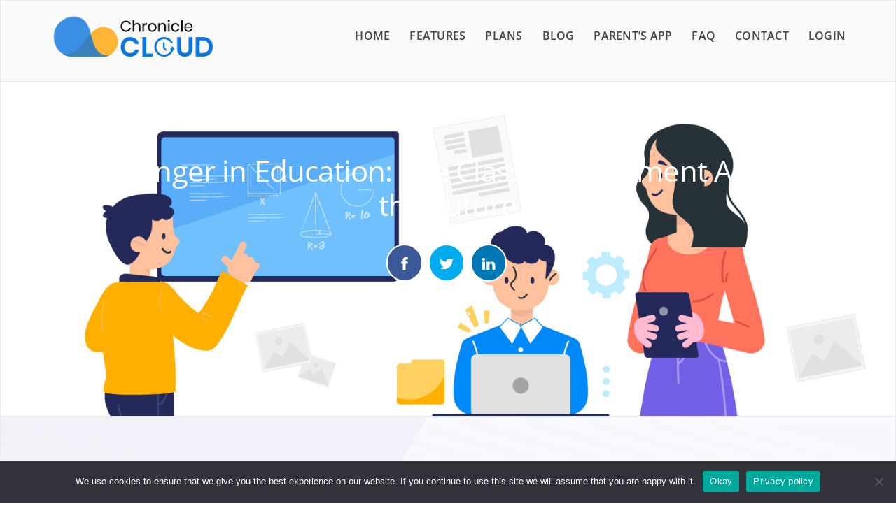

--- FILE ---
content_type: text/css
request_url: https://www.chroniclecloud.com/wp-content/uploads/themify-concate/2735307939/themify-2176805339.css
body_size: 16457
content:
@charset "UTF-8";
/* Themify Parallax 7.2.5 framework 7.3.5 */

/*/css/base.min.css*/
.tf_loader{width:1em;height:1em;overflow:hidden;display:inline-block;vertical-align:middle;position:relative}.tf_loader:before{content:'';width:100%;height:100%;position:absolute;top:0;left:0;text-indent:-9999em;border-radius:50%;box-sizing:border-box;border:.15em solid rgba(149,149,149,.2);border-left-color:rgba(149,149,149,.6);animation:tf_loader 1.1s infinite linear}@keyframes tf_loader{0{transform:rotate(0)}100%{transform:rotate(360deg)}}.tf_clear{clear:both}.tf_left{float:left}.tf_right{float:right}.tf_textl{text-align:left}.tf_textr{text-align:right}.tf_textc{text-align:center}.tf_textj{text-align:justify}.tf_text_dec{text-decoration:none}.tf_hide{display:none}.tf_hidden{visibility:hidden}.tf_block{display:block}.tf_inline_b{display:inline-block}.tf_vmiddle{vertical-align:middle}.tf_mw{max-width:100%}.tf_w{width:100%}.tf_h{height:100%}.tf_overflow{overflow:hidden}.tf_box{box-sizing:border-box}.tf_abs{position:absolute;inset:0}.tf_abs_t{position:absolute;top:0;left:0}.tf_abs_b{position:absolute;bottom:0;left:0}.tf_abs_c{position:absolute;top:50%;left:50%;transform:translate(-50%,-50%)}.tf_rel{position:relative}.tf_opacity{opacity:0}.tf_clearfix:after{content:"";display:table;clear:both}.loops-wrapper>.post,.woocommerce ul.loops-wrapper.products>li.product{float:left;box-sizing:border-box;margin-left:3.2%;margin-right:0;margin-bottom:3.2%;clear:none}.woocommerce .loops-wrapper.no-gutter.products>.product,body .loops-wrapper.no-gutter>.post{margin:0}.woocommerce .loops-wrapper.products.list-post>.product{margin-left:0}.tf_scrollbar{scroll-behavior:smooth;--tf_scroll_color:rgba(137,137,137,.2);--tf_scroll_color_hover:rgba(137,137,137,.4);scrollbar-color:var(--tf_scroll_color) transparent;scrollbar-width:thin}.tf_scrollbar::-webkit-scrollbar{width:var(--tf_scroll_w,10px);height:var(--tf_scroll_h,10px)}.tf_scrollbar::-webkit-scrollbar-thumb{background-color:var(--tf_scroll_color);background-clip:padding-box;border:2px solid transparent;border-radius:5px}.tf_scrollbar:hover{scrollbar-color:var(--tf_scroll_color_hover) transparent}.tf_scrollbar:hover::-webkit-scrollbar-thumb{background-color:var(--tf_scroll_color_hover)}.tf_close{position:relative;transition:transform .3s linear;cursor:pointer}.tf_close:after,.tf_close:before{content:'';height:100%;width:1px;position:absolute;top:50%;left:50%;transform:translate(-50%,-50%) rotate(45deg);background-color:currentColor;transition:transform .25s}.tf_close:after{transform:translate(-50%,-50%) rotate(-45deg)}.tf_close:hover:after{transform:translate(-50%,-50%) rotate(45deg)}.tf_close:hover:before{transform:translate(-50%,-50%) rotate(135deg)}.tf_vd_lazy:fullscreen video{height:100%;object-fit:contain}

/*/css/themify.common.css*/
iframe{
    border:0
}
a{
	cursor:pointer
}
a:focus,input:focus,button:focus,select:focus,textarea:focus,.button:focus{
    outline:1px dotted rgba(150,150,150,.2)
}
.tf_focus_heavy button:focus,
.tf_focus_heavy a:focus,
.tf_focus_heavy input:focus,
.tf_focus_heavy select:focus,
.tf_focus_heavy textarea:focus,
.tf_focus_heavy .button:focus{
    outline:2px solid rgba(0,176,255,.8)
}
.tf_focus_none a,
.tf_focus_none button:focus,
.tf_focus_none a:focus,
.tf_focus_none input:focus,
.tf_focus_none select:focus,
.tf_focus_none textarea:focus,
.tf_focus_none .button:focus{
    outline:none
}
.tf_large_font{
    font-size:1.1em
}
.screen-reader-text{
	border:0;
	clip:rect(1px, 1px, 1px, 1px);
	clip-path:inset(50%);
	height:1px;
	margin:-1px;
	overflow:hidden;
	padding:0;
	position:absolute;
	width:1px;
	word-wrap:normal!important
}
.screen-reader-text:focus{
    background-color:#f1f1f1;
    border-radius:3px;
    box-shadow:0 0 2px 2px rgba(0,0,0,.6);
    clip:auto!important;
    color:#21759b;
    display:block;
    font-size:.875rem;
    font-weight:700;
    height:auto;
    left:5px;
    line-height:normal;
    padding:15px 23px 14px;
    text-decoration:none;
    top:5px;
    width:auto;
    z-index:100000
}
.skip-to-content:focus{
    clip-path:none
}
.post-image .themify_lightbox{
    position:relative;
    display:block;
    max-width:100%
}
.post-image .themify_lightbox .zoom{
    width:35px;
    height:35px;
    background:rgba(0,0,0,.3);
    position:absolute;
    top:50%;
    left:50%;
    transform:translate(-50%,-50%);
    border-radius:100%
}
.post-image .themify_lightbox .zoom .tf_fa{
    vertical-align:middle;
    color:#fff;
    stroke-width:1px;
    line-height:100%;
    position:absolute;
    top:50%;
    left:50%;
    transform:translate(-50%,-50%)
}
.post-image .themify_lightbox:hover .zoom{
    background:rgba(0,0,0,.6)
}
.pswp:not(.pswp--open){display:none}
.ptb_map button,
.themify_map button{
    border-radius:0
}
/*/themify-builder/css/themify-builder-style.css*/
.module_row,
.module_subrow,
.module_column,
.module_row .module{
    position:relative;
    box-sizing:border-box
}
/* Hover Animation */
.module-buttons:hover,
.module_row:hover,
.module_column:hover,
.module-image img:hover,
.module-accordion i,
.module{
    transition:.5s ease;
    transition-property:background,font-size,line-height,color,padding,margin,border,border-radius,box-shadow,text-shadow,filter,transform
}
/* fix gutenberg empty p tag bug */
.entry-content > p:first-of-type:empty,
.entry-content > p:first-of-type+p:empty{
    margin:0;
    padding:0
}
/*GRID*/
.module_row{/* fix Chrome bug */
	display:flex;
	flex-wrap:wrap;
    -webkit-backface-visibility:hidden;
    backface-visibility:hidden
}
.themify_builder_slider_wrap{
    transition:none
}
.module_row[data-tbfullwidthvideo],.module_subrow[data-tbfullwidthvideo],.module_column[data-tbfullwidthvideo]{
	background-size:cover
}
/*GRID*/
.row_inner,
.subrow_inner{
    display:grid;
    --gutter:3.2%;
    --narrow:1.6%;
    --none:0;
    --align_start:flex-start;
    --align_center:center;
    --align_end:flex-end;
    --auto_height:stretch;
    --align_items:var(--auto_height);
    --align_content:var(--align_start);
    --colg:var(--gutter);
    --c1:1fr;
    --c2:1fr 1fr;
    --c3:1fr 1fr 1fr;
    --c4:1fr 1fr 1fr 1fr;
    --c5:1fr 1fr 1fr 1fr 1fr;
    --c6:1fr 1fr 1fr 1fr 1fr 1fr;
    --c1_2:1fr 2.1025fr;
    --c2_1:2.1025fr 1fr;
    --c1_3:1fr 3.2831fr;
    --c3_1:3.2831fr 1fr;
    --c1_1_2:1fr 1fr 2.1415fr;
    --c1_2_1:1fr 2.1415fr 1fr;
    --c2_1_1:2.1415fr 1fr 1fr;
    --col:repeat(auto-fit,minmax(1%,1fr));
	grid:var(--row,none)/var(--col);
    grid-template-areas:var(--area);
    grid-auto-columns:1fr;
    gap:var(--rowg,0) var(--colg);
    align-content:var(--align_content);
    align-items:var(--align_items);
    /*css variables for responsive columns(the first letter is the cols count, next the selected grid, e.g 3_2:3 is count ,2 the grid),so users can change it by custom css*/
    --area5_3:"col1 col1 col2 col2 col3 col3"
              "col4 col4 col5 col5 . .";

    --area5_1_2:"col1 col2 col2" "col3 col4 col5";

    --area5_2_1:"col1 col1 col2" "col3 col4 col5";

    --area5_1_3:"col1 col2 col2 col2"
                "col3 col4 col4 col4"
                "col5 col5 col5 col5";

    --area5_3_1:"col1 col1 col1 col2"
                "col3 col4 col4 col5";

    --area5_1_1_2:"col1 col2 col3 col3"
                  "col4 col4 col5 col5";

    --area5_1_2_1:"col1 col2 col2 col3"
                  "col4 col4 col5 col5";

    --area5_2_1_1:"col1 col1 col2 col3"
                  "col4 col4 col5 col5";	
    /*Css  Auto grid*/
    --aream2_auto:"col1" "col2";
    --aream3_auto:"col1" "col2" "col3";
    --aream4_auto:"col1" "col2" "col3" "col4";
    --aream5_auto:"col1" "col2" "col3" "col4" "col5";
    --areat6_auto:"col1 col2 col3" "col4 col5 col6";/*6 cols for tablet*/
    --aream6_auto:"col1 col2" "col3 col4" "col5 col6";/*6 cols for mobiile*/
    --areat7_auto:"col1 col2" "col3 col4" "col5 col6" "col7 col7";
    --aream7_auto:"col1" "col2" "col3" "col4" "col5" "col6" "col7";
    --areat8_auto:"col1 col2" "col3 col4" "col5 col6" "col7 col7" "col8 col8";
    --aream8_auto:"col1" "col2" "col3" "col4" "col5" "col6" "col7" "col8"
}
div.module_column{
    width:auto;
    max-width:none;
    margin-left:0;
    margin-right:0;
    min-width:0;
    float:none;
    align-items:inherit;
    align-content:inherit;
    grid-template-columns:minmax(0,1fr);
    display:grid
}
.col_align_middle,/*deperecated,backward compatibility*/
.fullheight > .tb_col_count_1{
    --align_content:var(--align_center)
}
.gutter-narrow{/*deperecated,backward compatibility*/
   --colg:var(--narrow)
}
.gutter-none{/*deperecated,backward compatibility*/
   --colg:var(--none)
}
.module_column:nth-of-type(1){
    grid-area:col1
}
.module_column:nth-of-type(2){
    grid-area:col2
}
.module_column:nth-of-type(3){
    grid-area:col3
}
.module_column:nth-of-type(4){
    grid-area:col4
}
.module_column:nth-of-type(5){
    grid-area:col5
}
.module_column:nth-of-type(6){
    grid-area:col6
}
.module_column:nth-of-type(7){
    grid-area:col7
}
.module_column:nth-of-type(8){
    grid-area:col8
}
.module_column:nth-of-type(9){
    grid-area:col9
}
.module_column:nth-of-type(10){
    grid-area:col10
}
.module_column:nth-of-type(11){
    grid-area:col11
}
.module_column:nth-of-type(12){
    grid-area:col12
}
.module_column:nth-of-type(13){
    grid-area:col13
}
.module_column:nth-of-type(14){
    grid-area:col14
}
.module_column:nth-of-type(15){
    grid-area:col15
}
.module_column:nth-of-type(16){
    grid-area:col16
}
/*DON'T USE THE CLASS direction_rtl, will be removed in the future, need for backward compatibility*/
.direction_rtl > .module_column:nth-of-type(1){
    z-index:16
}
.direction_rtl > .module_column:nth-of-type(2){
    z-index:15
}
.direction_rtl > .module_column:nth-of-type(3){
    z-index:14
}
.direction_rtl > .module_column:nth-of-type(4){
    z-index:13
}
.direction_rtl > .module_column:nth-of-type(5){
    z-index:12
}
.direction_rtl > .module_column:nth-of-type(6){
    z-index:11
}
.direction_rtl > .module_column:nth-of-type(7){
    z-index:10
}
.direction_rtl > .module_column:nth-of-type(8){
    z-index:9
}
.direction_rtl > .module_column:nth-of-type(9){
    z-index:8
}
.direction_rtl > .module_column:nth-of-type(10){
    z-index:7
}
.direction_rtl > .module_column:nth-of-type(11){
    z-index:6
}
.direction_rtl > .module_column:nth-of-type(12){
    z-index:5
}
.direction_rtl > .module_column:nth-of-type(13){
    z-index:4
}
.direction_rtl > .module_column:nth-of-type(14){
    z-index:3
}
.direction_rtl > .module_column:nth-of-type(15){
    z-index:2
}
.direction_rtl > .module_column:nth-of-type(16){
    z-index:1
}
.tb_col_count_1>.module_column{
	grid-area:auto
}
.tb_col_count_2{
	--area:"col1 col2"
}
.tb_col_count_3{
	--area:"col1 col2 col3"
}
.tb_col_count_4{
	--area:"col1 col2 col3 col4"
}
.tb_col_count_5{
	--area:"col1 col2 col3 col4 col5"
}
.tb_col_count_6{
	--area:"col1 col2 col3 col4 col5 col6"
}
.tb_col_count_7{
	--area:"col1 col2 col3 col4 col5 col6 col7"
}
.tb_col_count_8{
	--area:"col1 col2 col3 col4 col5 col6 col7 col8"
}
/*CLEARFIX*/
.module:after{
    content:"";
    display:table;
    clear:both
}
/*RESETS*/
.module_row ul.loops-wrapper{
    margin:0;
    padding:0;
    list-style:none
}
.module_row .ui{
	background-image:var(--tb_app_gr,none);
	background-color:var(--tb_pr_bg,#F7F7F7);
	box-shadow:var(--tb_app_shadow,none);
	border-radius:var(--tb_app_r,0);
	color:var(--tb_pr_color,#555)
}
.ui.builder_button{
    text-decoration:none;
    position:relative; 
    border:solid 1px rgba(0,0,0,.05);
    display:inline-block;
    line-height:130%;
    transition:color .3s linear;
	transition-property:color,background-color,padding,border,box-shadow;
    padding:.625em 1.25em
}
.builder_button:hover{
	text-decoration:none;
	background-color:var(--tb_pr_hover_bg,#f1f1f1)
}
.module .ui.builder_button{
    text-decoration:none
}
.ui.transparent{
	--tb_pr_bg:transparent;
	--tb_pr_hover_bg:transparent;
	--tb_pr_color:#555;
	--tb_app_r:0;
	--tb_app_gr:none;
	--tb_app_shadow:none;
	border:0;
    /* for transparent style inherit color */
    color:inherit
}
.transparent.gradient{
	--tb_app_gr:linear-gradient(to bottom, rgba(255,255,255,.45) 0%,rgba(255,255,255,0) 100%)
}
/*SIZES*/
.ui.large.builder_button{
    font-size:120%;
    padding:10px 20px
}
.ui.small.builder_button{
    font-size:70%;
    padding:5px 10px
}
.xlarge .ui.builder_button{
    padding:.935em 1.875em
}
/*MODULE*/
.module-title{
    font-size:1.2em;
    margin:0 0 1.2em
}
.module img{
    border:0;
    vertical-align:bottom
}
.module-slider{
    margin-bottom:2.5em
}
/*Widget Module*/
.module-widget .widget{
    margin:0
}
.wp-caption{
    max-width:100%
}
/*Map Module*/
.module-map button{
    border-radius:0
}
.module-map .gm-style-mtc img{
    vertical-align:baseline;
    margin-right:5px
}
.row_inner{
    width:1160px;
    margin:0 auto
}
/* fullwidth row */
.module_row.fullheight .module_subrow,
.module_row.fullwidth > .row_inner{
	max-width:100%;
    width:100%
}
/* iOS doesn't support fixed attachment */
@supports(-webkit-touch-callout:none){
    .module_row,.module_subrow,.module_column{background-attachment:scroll!important}
}
/*FULLHEIGHT ROW*/
.module_row.fullheight{
    min-height:100vh
}
.fullheight > .row_inner > .module_column,
.fullheight > .row_inner{
    min-height:inherit
}
.module-plain-text:after{
    display:contents!important
}
/*MEDIA QUERIES*/
@media (max-width:1260px){
    .row_inner{
        max-width:94%
    }
}
@media (max-width:760px){
    .row_inner{
		max-width:90%
    }
}
.themify_builder .builder-parallax-scrolling{
	transition:background-position-y 0s
}
@supports not(cursor:grab){
	.builder-parallax-scrolling{
		background-attachment:scroll!important
	}
}
/*/wp-content/plugins/themify-builder-pro/public/css/tbp-style.css*/
.tbp_advanced_archive_wrap .module_row > .row_inner{
    width:100%;
    max-width:100%;
	margin:unset
}
.tbp_template .module_subrow{
    width:auto
}
/* Site Logo */
.module-site-logo{
	line-height:1;
	word-break:keep-all
}
/* Post meta divider */
.tbp_post_meta > span:after{
    display:inline-block;
    content:'';
    width:1px;
    height:1.3em;
    margin:0 .1em 0 .2em;
    white-space:nowrap;
    vertical-align:middle;
    border-left:1px solid rgba(180,180,180,.25);
    transform:skewX(-15deg)
}
.tbp_post_meta > span:last-child:after{
	display:none
}
/* Author Info */
.tbp_author_info_img{
	margin:0 15px 15px 0
}
.tbp_author_stack .tbp_author_info_img{
	float:none;
	margin:0 0 1em
}
/* Post */
.tbp_template .builder-posts-wrap.loops-wrapper .post{
	margin-top:0
}
.tbp_post_meta .tbp_post_meta_item time{
	display:inline-block
}
.tbp_rd_tm_ic{
    margin-inline-end:3px;
    margin-block-end:2px;
    vertical-align:bottom
}
/* Read Time */
.module-readtime{
	margin-bottom: .5em;
}
/* Footer Menu Dropdown */
#tbp_footer .ui.nav ul{
    top:auto;
    bottom:100%;
	transform-origin:bottom
}
#tbp_footer .ui.nav ul ul{
    top:auto;
    bottom:0;
}
/*/wp-content/themes/parallax/styles/modules/sidebars/none.css*/
.sidebar-none #content{
	width:100%;
	float:none
}
/*/wp-content/themes/parallax/styles/modules/site-logo.css*/
#site-logo{
	font:bold 3.75em/1em 'Poppins', sans-serif;
	margin:0 0 .367em;
	padding:0;
	text-transform:uppercase;
	letter-spacing:-.075em
}
#site-logo a{
	color:inherit;
	text-decoration:none
}
#site-logo a:hover{
	text-decoration:none
}
.fixed-header-on .tf_sticky_logo ~ *,
body:not(.fixed-header-on) .tf_sticky_logo{
	display:none!important;
}
/*/wp-includes/css/dist/block-library/common.min.css*/
:root{--wp-block-synced-color:#7a00df;--wp-block-synced-color--rgb:122,0,223;--wp-bound-block-color:var(--wp-block-synced-color);--wp-editor-canvas-background:#ddd;--wp-admin-theme-color:#007cba;--wp-admin-theme-color--rgb:0,124,186;--wp-admin-theme-color-darker-10:#006ba1;--wp-admin-theme-color-darker-10--rgb:0,107,160.5;--wp-admin-theme-color-darker-20:#005a87;--wp-admin-theme-color-darker-20--rgb:0,90,135;--wp-admin-border-width-focus:2px}@media (min-resolution:192dpi){:root{--wp-admin-border-width-focus:1.5px}}.wp-element-button{cursor:pointer}:root .has-very-light-gray-background-color{background-color:#eee}:root .has-very-dark-gray-background-color{background-color:#313131}:root .has-very-light-gray-color{color:#eee}:root .has-very-dark-gray-color{color:#313131}:root .has-vivid-green-cyan-to-vivid-cyan-blue-gradient-background{background:linear-gradient(135deg,#00d084,#0693e3)}:root .has-purple-crush-gradient-background{background:linear-gradient(135deg,#34e2e4,#4721fb 50%,#ab1dfe)}:root .has-hazy-dawn-gradient-background{background:linear-gradient(135deg,#faaca8,#dad0ec)}:root .has-subdued-olive-gradient-background{background:linear-gradient(135deg,#fafae1,#67a671)}:root .has-atomic-cream-gradient-background{background:linear-gradient(135deg,#fdd79a,#004a59)}:root .has-nightshade-gradient-background{background:linear-gradient(135deg,#330968,#31cdcf)}:root .has-midnight-gradient-background{background:linear-gradient(135deg,#020381,#2874fc)}:root{--wp--preset--font-size--normal:16px;--wp--preset--font-size--huge:42px}.has-regular-font-size{font-size:1em}.has-larger-font-size{font-size:2.625em}.has-normal-font-size{font-size:var(--wp--preset--font-size--normal)}.has-huge-font-size{font-size:var(--wp--preset--font-size--huge)}.has-text-align-center{text-align:center}.has-text-align-left{text-align:left}.has-text-align-right{text-align:right}.has-fit-text{white-space:nowrap!important}#end-resizable-editor-section{display:none}.aligncenter{clear:both}.items-justified-left{justify-content:flex-start}.items-justified-center{justify-content:center}.items-justified-right{justify-content:flex-end}.items-justified-space-between{justify-content:space-between}.screen-reader-text{border:0;clip-path:inset(50%);height:1px;margin:-1px;overflow:hidden;padding:0;position:absolute;width:1px;word-wrap:normal!important}.screen-reader-text:focus{background-color:#ddd;clip-path:none;color:#444;display:block;font-size:1em;height:auto;left:5px;line-height:normal;padding:15px 23px 14px;text-decoration:none;top:5px;width:auto;z-index:100000}html :where(.has-border-color){border-style:solid}html :where([style*=border-top-color]){border-top-style:solid}html :where([style*=border-right-color]){border-right-style:solid}html :where([style*=border-bottom-color]){border-bottom-style:solid}html :where([style*=border-left-color]){border-left-style:solid}html :where([style*=border-width]){border-style:solid}html :where([style*=border-top-width]){border-top-style:solid}html :where([style*=border-right-width]){border-right-style:solid}html :where([style*=border-bottom-width]){border-bottom-style:solid}html :where([style*=border-left-width]){border-left-style:solid}html :where(img[class*=wp-image-]){height:auto;max-width:100%}:where(figure){margin:0 0 1em}html :where(.is-position-sticky){--wp-admin--admin-bar--position-offset:var(--wp-admin--admin-bar--height,0px)}@media screen and (max-width:600px){html :where(.is-position-sticky){--wp-admin--admin-bar--position-offset:0px}}
/*/themify-builder/css/modules/cover.css*/
.builder_row_cover{
    z-index:0;
    contain:strict;
    transform:translateZ(0)
}
.builder_row_cover:before,
.builder_row_cover:after{
    height:100%;
    width:100%;
    position:absolute;
    top:0; 
    left:0;
    content:'';
    display:block;
    transition:opacity .5s ease-in-out,background-color .5s ease-in-out
}
.builder_row_cover:after{
    opacity:0
}
.tb_visual_hover > .builder_row_cover:after,
.module_row:hover > .builder_row_cover:after,
.module_subrow:hover > .builder_row_cover:after,
.module_column:hover > .builder_row_cover:after{
    opacity:1
}
/*/themify-builder/css/modules/text.css*/
.drop-cap > :first-child:first-letter,
.tb_text_dropcap > .tb_text_wrap:first-child:first-letter,
.tb_text_dropcap > .tb_text_wrap > :first-child:first-letter{
    font-size:2.85em;
    float:left;
    line-height:.4em;
    padding:.425em .375em;
    background-color:var(--theme_accent,#0f70e8);
    color:#fff;
    margin-right:.325em;
    margin-top:.15em;
    margin-bottom:.25em
}
.tb-text-more-link-indicator{
    display:block;
    height:3px; 
    margin:5px 0; 
    background:rgba(55,55,55,.6)
}

/*/themify-builder/css/modules/social-share.css*/
.module-social-share a{
	color:#fff;
	padding:.5em .9em;
	margin-right:.25em;
	margin-bottom:.25em;
	line-height:1;
	display:inline-flex;
	align-items:center;
	text-decoration:none;
	transition: .5s ease-in-out,.5s ease-in-out,.5s ease-in-out;
	border-radius:var(--tb_ss_r);
	background-color:var(--tb_ss_bg);
	transition-property:color,background-color,opacity
}
.module-social-share a:hover{
	text-decoration:none;
	opacity:.6
}
.module-social-share .ss_anchor_wrap a{
	text-decoration:none
}
.module.tb_ss_shape_circle a{
	--tb_ss_r:30px;
	padding:.9em
}
.tb_ss_shape_rounded{
	--tb_ss_r:8px
}
[data-type=facebook]{
	--tb_ss_bg:#3b5998
}
[data-type=twitter]{
	--tb_ss_bg:#00acee
}
[data-type=linkedin]{
	--tb_ss_bg:#0077B5
}
[data-type=pinterest]{
	--tb_ss_bg:#e60223
}
[data-type=email]{
	--tb_ss_bg:#999
}
.module-social-share span{
	font-size:var(--tb_ss_f);
	padding-left:.3em
}
.module-social-share em{
	font-size:var(--tb_ss_ef,var(--tb_ss_f))
}
.module.tb_ss_shape_none a{
	--tb_ss_bg:transparent;
	color:#000
}
.tb_ss_size_small{
	--tb_ss_f:12px
}
.tb_ss_size_large{
	--tb_ss_f:1.2em
}
.tb_ss_size_xlarge{
	--tb_ss_ef:36px;
	--tb_ss_f:1.4em
}
/*/themify-builder/css/modules/image.css*/
.module-image .image-title{
    margin:0 0 .3em;
    font-size:1.2em
}
.module-image .image-title a{
    text-decoration:none;
    color:inherit;
    font-family:inherit;
    text-shadow:inherit
}
/*layout*/
.module-image .image-wrap{
    width:auto
}
.module-image .image-wrap img{
    vertical-align:top;
    display:inline-block
}
/*appearance*/
.module-image.rounded .image-wrap img{
   border-radius:10px
}
.module-image.bordered .image-wrap img{
    border:solid 1px rgba(0,0,0,.15);
    background:#fff;
    padding:3px;
    box-sizing:border-box
}
.module-image.drop-shadow .image-wrap img,
.module.drop-shadow .post-image img{
    box-shadow:0 1px 8px 2px rgba(0,0,0,.15)
}
.module-image.circle .image-wrap img{
    border-radius:50em
}
/* auto fullwidth */
.themify_builder .auto_fullwidth .lightbox{
    display:block
}
.themify_builder .auto_fullwidth .image-wrap,
.themify_builder .auto_fullwidth img{
    width:100%;
    display:block; /* required for FF */
}
/* lightbox */
.module-image .image-wrap .lightbox{
    position:relative;
    display:inline-block;
    max-width:100%
}
/*/themify-builder/css/modules/image_styles/center.css*/
.module-image.image-center .image-wrap{
    text-align:center
}
.module-image.image-center .image-content{
    text-align:center;
    padding-top:.5em;
    padding-bottom:1em
}
/*/wp-content/themes/parallax/styles/modules/post-nav.css*/
.post-nav{
	margin:2em 0;
	padding:1.565em 0;
	font-size:1.2em;
}
.post-nav .prev,
.post-nav .next{
	width:47%;
        float:left;
        padding-left:37px;
	position:relative;
	padding-top:3px
}
.post-nav a{
	text-decoration:none;
	display:block;
	color:#000
}
.post-nav a:hover{
	text-decoration:none
}
.post-nav .next{
	float:right;
        padding-left:0;
	text-align:right;
	padding-right:37px
}
/* post nav arrow */
.post-nav .arrow{
	color:var(--theme_accent);
	display:block;
	width:32px;
	text-align:center;
	text-indent:-999em;
	position:absolute;
	left:0;
	top:6px
}
.post-nav .next .arrow{
	left:auto;
	right:0
}
.post-nav .next .arrow:before,
.post-nav .prev .arrow:before{
	content:"";
	font-size:1.7em;
	color:inherit;
	text-decoration:none;
	border:1px solid transparent;
	border-top-color:inherit;
	position:absolute;
	top:0;
	width:.45em;
	height:.45em
}
.post-nav .next .arrow:before{
	right:0;
	border-right-color:inherit;
	transform:rotateZ(45deg)
}
.post-nav .prev .arrow:before{
	left:0;
	border-left-color:inherit;
	transform:rotateZ(-45deg)
}
.post-nav .prev a:hover span:before{
	animation:arrow-prev 1s infinite;
	animation-timing-function:linear
}
.post-nav .next a:hover span:before{
	animation:arrow-next 1s infinite;
	animation-timing-function:linear
}
/* post nav animation */
@keyframes arrow-prev{
	0%{left:0;}
	50%{left:-10px;}
	100%{left:0;}
}

@keyframes arrow-next{
	0%{right:0;}
	50%{right:-10px;}
	100%{right:0;}
}
.full_width .post-nav{
	max-width:978px;
	margin-left:auto;
	margin-right:auto
}
@media(max-width:1260px){
    .full_width .post-nav{
            max-width:90%
    }
}
@media(max-width:680px){
	.post-nav .prev,
	.post-nav .next{
		display:block;
		width:100%;
		clear:both;
		margin-bottom:10px
	}
}
/*/wp-content/themes/parallax/styles/modules/footer.css*/
#footerwrap{
	background-color:#000
}
#footer{
	color:#fff;
	clear:both;
	padding:1.25em 0 4.5em;
	font-size:.9em;
	line-height:1.6em;	
}
#footer a:hover{
	color:#fff
}
/* footer text */
.footer-text{
	font-size:.85em;
	display:block;
	margin:0 auto;
	padding-top:1.84em;
	text-align:center;
	letter-spacing:.01em
}
.footer-text a:hover{
	text-decoration:underline
}
/* footer widget */
.footer-widgets{
	margin-top:2em
}
#footer .widget li{
	border-color:#2b2b2b
}

/*/wp-content/themes/parallax/styles/modules/back-top.css*/
#footer .back-top{
	text-transform:uppercase;
	display:block;
	width:31%;
	margin:3.25em auto 0;
	padding-bottom:1.75em;
	text-align:center;
	border-bottom:1px solid #2b2b2b
}
#footer .back-top a{
	display:inline-block;
	color:var(--theme_accent);
	transition:color .5s ease-in-out
}
#footer .back-top a:before{
	content:"";
	width:1em;
	height:1em;
	font-size:22px;
	border:3px solid transparent;
	border-top-color:inherit;
	border-left-color:inherit;
	transform:rotate(45deg);
	display:block;
	transition:top .2s linear;
	position:relative;
	top:0;
	margin:0 auto .48em
}
#footer .back-top a:hover:before{
	top:-10px
}
/*/wp-content/themes/parallax/styles/modules/footer-nav.css*/
/* footer menu */
.footer-nav{
	padding:0;
	margin:40px 0 10px;
	text-align:center
}
.footer-nav li{
	padding:0;
	margin:0 10px;
	list-style:none;
	display:inline-block;
}
.footer-left-col .footer-nav li,
.footer-right-col .footer-nav li,
.footer-horizontal-left .footer-nav li,
.footer-horizontal-right .footer-nav li{
	margin-left:0
}
.footer-horizontal-right .footer-nav{
	text-align:right
}
.footer-right-col .footer-nav{
	text-align:left
}
@media(max-width:680px){
	.footer-nav{
		padding:0;
		margin:0
	}
}
/*/wp-content/themes/parallax/style.css*/
/*!
Theme Name:Themify Parallax
Theme URI:https://themify.me/themes/parallax
Version:7.2.5 
Description:Created by <a href="http://www.themify.me">Themify</a>.
Author:Themify
Author URI:https://www.themify.me
License:GNU General Public License v2.0
License URI:http://www.gnu.org/licenses/gpl-2https://www.chroniclecloud.com/wp-content/themeshtml
Copyright:(c) 2016 Themify.
Tags:featured-images,translation-ready,custom-menu
Text Domain:themify
Required Plugins:themify-portfolio-post

---------

DO NOT EDIT THIS FILE.

If you need to override theme styling,please add custom CSS in Appearance > Customize > Custom CSS or a child theme (https://themify.me/docs/child-theme).
*/

/************************************************************************************
RESET
*************************************************************************************/
html,body,address,blockquote,div,dl,form,h1,h2,h3,h4,h5,h6,ol,p,pre,table,ul,
dd,dt,li,tbody,td,tfoot,th,thead,tr,button,del,ins,map,object,
a,abbr,acronym,b,bdo,big,br,cite,code,dfn,em,i,img,kbd,q,samp,small,span,
strong,sub,sup,tt,var,legend,fieldset,figure{
	margin:0;
	padding:0
}
html{
  scroll-behavior:smooth
}
img,fieldset{
    border:0
}
/* set html5 elements to block */
.widget li,#main-nav,.menu,
article,aside,details,figcaption,figure,footer,header,hgroup,menu,nav,section{
	display:block
}
/* clearfix */
.widget li:after,.menu:after{
	content:"";
	display:table;
	clear:both
}
/* audio */
audio,
iframe,object{
	max-width:100%
}

/************************************************************************************
GENERAL STYLING
*************************************************************************************/
:root{
	--theme_accent:#cca800;
	--theme_accent_semi:rgba(0,0,0,.8)
}
body{
	font:normal 1em/1.62em 'Poppins', Arial, sans-serif;
	color:#555;
	background-color:#fff;
	overflow-wrap:break-word;
	-webkit-font-smoothing:antialiased
}
a{
	color:var(--theme_accent);
	text-decoration:none;
	outline:none
}
p{
	margin:0 0 1.8em;
	padding:0
}
small{
	font-size:87%
}
blockquote{
	font:italic 110%/130% "Times New Roman", Times, serif;
	padding:8px 30px 15px
}
ins{
	text-decoration:none
}

/* LIST
================================================ */
ul,ol{
	margin:1em 0 1.4em 24px;
	padding:0
}
li{
	margin:0 0 .5em;
	padding:0
}

/* HEADINGS
================================================ */
h1,h2,h3,h4,h5,h6{
	color:#000;
	line-height:1.4em;
	padding:0;
	margin:0 0 .5em;
	font-weight:700;
	overflow-wrap:normal
}
h1{
	font-size:3.4em;
	line-height:1.2em;
	letter-spacing:-.03em
}
h2{
	font-size:2.6em;
	line-height:1.2em;
	letter-spacing:-.02em
}
h3{
	font-size:1.5em
}
h4{
	font-size:1.2em;
	margin:0 0 .3em
}
h5{
	font-size:1.2em
}

/* FORM
================================================ */
/* form input */
input,textarea,select,input[type=search],button{
	font-size:100%;
	font-family:inherit;
	max-width:100%
}
input:read-write,
input:read-only,
input[type=radio],
input[type=checkbox],
select,
textarea{
	background:#fff;
	border:1px solid #ccc;
	padding:.6em;
	max-width:100%;
	-webkit-appearance:none;
	appearance:none;
	border-radius:8px
}
input:read-write,
input:read-only{
    margin:0 1em .4em 0;
    width:17em
}
input[type=number]{
	width:7em
}
input[type=checkbox]+label{
	display:inline-block
}
textarea{
	width:100%;
	min-height:13.5em;
	margin:0
}
select{
	padding-right:30px;
	background:url("data:image/svg+xml,%3Csvg xmlns='http://www.w3.org/2000/svg' fill='none' stroke-linecap='round' width='100' height='100' stroke='rgba(55,55,55,.9)' stroke-width='3'%3E%3Cpolyline points='2.7,2.3 49.1,57.2 95.5,2.3 '/%3E%3C/svg%3E") no-repeat;
	background-size:12px;
	background-position:calc(100% - 8px) calc(50% + 3px)
}
input[type=radio],
input[type=checkbox]{
	border-radius:6px;
	clear:none;
	cursor:pointer;
	padding:0;
	margin:0 .3em 0 0;
	width:20px;
	height:20px;
	display:inline-block;
	vertical-align:middle;
	text-align:center;
	line-height:1;
	outline:none;
	-webkit-appearance:none
}
input[type=radio]{
	border-radius:100%
}
input[type="checkbox"]:checked:before{
	content:"";
	display:inline-block;
	width:70%;
	height:30%;
	margin-bottom:4px;
	margin-left:1px;
	border-left:1px solid;
	border-bottom:1px solid;
	transform:rotateZ(-45deg) skewY(-10deg)
}
input[type="radio"]:checked:before{
	content:"";
	display:inline-block;
	vertical-align:middle;
	border-radius:100%;
	background-color:#444;
	width:12px;
	height:12px
}
/* form input:focus */
select:focus,
textarea:focus,
input:read-write:focus,
input:read-only:focus{
	border-color:var(--theme_accent);
	box-shadow:0 3px 12px rgba(0,0,0,.1);
	outline:none
}
/* form button */
input[type=reset],
input[type=submit],
button{
	background-color:#000;
	color:#fff;
	text-transform:uppercase;
	font-weight:600;
	font-size:.95em;
	padding:.6em 1.6em;
	cursor:pointer;
	border:0;
	border-radius:30px;
	letter-spacing:.02em;
	-webkit-appearance:none;
	appearance:none;
	outline:none;
	transition:background .3s,color .3s, transform .3s
}
/* form input:hover */
input[type=reset]:hover,
input[type=submit]:hover,
button:hover{
	background-color:#000;
	color:#d5b000;
	box-shadow:0 5px 10px rgba(0,0,0,.1);
	transform:translateY(-1px)
}

/************************************************************************************
STRUCTURE
*************************************************************************************/
input,textarea,.post,.author-box,.widget,img{
    box-sizing:border-box
}
/* main page width */
.pagewidth{
    width:1160px;
    max-width:100%;
    margin:0 auto
}
/* content */
#content{
    width:71%;
    padding:5.75% 0;
    float:left
}

/* set relative position */
.post,
#site-logo,
.post-image,
#site-description,
.col2-1,
.col3-1,
.col3-2,
.col4-1,
.col4-2,
.col4-3{
    position:relative
}

/* fullwidth content */
.full_width #layout{
    width:100%;
    max-width:100%
}
.full_width #content{
    padding:0;
    width:auto;
    float:none
}

/************************************************************************************
GRID
*************************************************************************************/
.col4-1,
.col4-2,
.col4-3,
.col3-1,
.col3-2,
.col2-1{
	margin-left:3.2%;
	float:left
}
.col4-1{
	width:22.6%
}
.col4-2,.col2-1{
	width:48.4%
}
.col4-3{
	width:74.2%
}
.col3-1{
	width:31.2%
}
.col3-2{
	width:65.6%
}
.col.first,
.col4-1.first,
.col4-2.first,
.col4-3.first,
.col3-1.first,
.col3-2.first,
.col2-1.first{
	margin-left:0;
	clear:left
}

/************************************************************************************
HEADER
*************************************************************************************/
#headerwrap{
	background:#000 url(https://www.chroniclecloud.com/wp-content/themes/parallax/images/header.jpg) no-repeat 50% -10px/cover;
	z-index:100!important;
	color:#fff
}
#headerwrap.header-gallery,
#headerwrap[data-bg]{
	background-image:none
}
#header{
    height:500px;
    z-index:1
}
#header .hgroup{
    display:flex;
    justify-content:center;
    flex-direction:column
}
.home.header-block #headerwrap,
.home.header-block #headerwrap #header{
    height:100vh
}
#header #searchform #s:focus,
#header #searchform:hover #s{
    padding-left:2.2em;
    padding-right:1em
}
.header-block.fixed-header-on #pagewrap{
    padding-top:500px
}
.home.header-block.fixed-header-on #pagewrap{
    padding-top:100vh
}
.header-block #header,
body:not([class*='header-']) #header{
    width:100%
}
body:not(.mobile_menu_active).header-block #header,
body:not(.mobile_menu_active):not([class*='header-']) #header{
    max-width:none
}
/* NAVBAR TOP */
.header-block.nav-bar-top #main-nav-wrap{
    top:0;
    bottom:auto;
    position:fixed
}
.no-fixed-header.header-block.nav-bar-top #main-nav-wrap,
.themify_builder_active.header-block.nav-bar-top #main-nav-wrap{
    position:absolute
}
.header-block.nav-bar-top.home #main-nav ul{
    bottom:auto;
    top:100%;
    transform-origin:top
}
.header-block.nav-bar-top.home #main-nav ul ul,
.nav-bar-top.home #main-nav ul ul{
    bottom:auto;
    top:0;
    transform-origin:left
}

/*
MAIN NAVIGATION
================================================ */
.header-block #main-nav-wrap,
body:not([class*='header-']) #main-nav-wrap{
	background-color:var(--theme_accent_semi);
	position:absolute;
	z-index:9999;
	bottom:0;
	left:0;
	width:100%;
	padding:0;
	margin:0
}
#main-nav{
	text-align:center;
	overflow:visible;
	margin:0
}
#main-nav li{
	margin:0;
	padding:0;
	list-style:none;
	display:inline-block;
	position:relative
}
/* main level link */
#main-nav a{
	font-weight:500;
	color:inherit;
	display:block;
	padding:22px 0;
	margin:0 12px;
	text-decoration:none;
	text-transform:uppercase;
	letter-spacing:.015em;
	box-sizing:border-box;
	position:relative
}
/* main level link :hover */
#main-nav a:hover,
#main-nav .current_page_item > a,
#main-nav .current-menu-item > a,
#main-nav .current_page_item > a:hover,
#main-nav .current-menu-item > a:hover{
	color:var(--theme_accent)
}
/* sub-levels link */
#main-nav ul a{
	font-weight:normal;
	font-size:.95em;
	color:#010101;
	text-transform:none;
	padding:10px 20px;
	margin:0;
	display:block;
	background:0;
	box-sizing:border-box
}
#main-nav ul li:first-child > a{
	border-top:none
}
/* sub-levels link :hover */
#main-nav ul a:hover{
	background:rgba(0,0,0,.05);
	color:var(--theme_accent)
}
#main-nav li > .sub-menu {
	margin:0 0 0 -99px;
	padding:10px 0;
	list-style:none;
	position:absolute;
	background-color:#fff;
	z-index:1000;
	opacity:0;
	left:50%;
	transition:all .4s ease;
	text-align:center;
	border-radius:8px;
	box-shadow:0 0 0 1px rgba(0,0,0,.1), 0 4px 12px 2px rgba(0,0,0,.12);
	box-sizing:border-box;
	width:210px
}
#main-nav li.has-mega-column ul {
	margin: 0;
}
#main-nav ul li{
	background:0;
	padding:0;
	margin:0;
	float:none;
	display:block
}
/* sub-levels dropdown */
#main-nav ul.sub-menu ul{
	margin:0;
	top:-10px;
	text-align:left
}
.dropdown-menu-style #menu-icon-dropdown,
#main-nav ul ul:after{
	display:none
}
#main-nav .sub-menu {
	transform:scale(1,0);
	transform-origin:top
}
#main-nav ul.sub-menu ul{
	left:100%;
	transform:scale(0,1);
	transform-origin:left
}
/* show dropdown ul */
@media (hover:hover){
	#main-nav li:hover > .sub-menu,
	/* tab keyboard menu nav */
	#main-nav li > a:focus + .sub-menu,
	#main-nav li > .sub-menu:focus-within{
		opacity:1;
		transform:scale(1,1)
	}
}

/* mega menu */
#main-nav .has-mega-column .sub-menu,
#main-nav .has-mega-sub-menu .sub-menu{
	margin:0 27px;
	width:96%;
	text-align:initial
}
#main-nav .mega-menu-posts a,
#main-nav .mega-menu-posts a:hover {
	background: none;
}
/* mega column */
#main-nav .has-mega-column .sub-menu .sub-menu{
	margin:0
}

@media (hover:none){
	#main-nav .menu-item-has-children > a{
            padding-right:35px
	}
	#main-nav li .child-arrow{
            margin-left:7px;
            border-radius:100%;
            display:inline-block;
            padding:0;
            right:5px;
            top:50%;
            margin-top:-17px
	}
	#main-nav .toggle-on > a > .child-arrow{
            background:rgba(214,214,214,.4)
	}
	#main-nav li > .sub-menu{
            display:none
	}
	#main-nav li.toggle-on > .sub-menu{
            transform:scale(1,1);
            opacity:1
	}
}
.menu-item-has-children .child-arrow{
	display:none;
	cursor:pointer;
	z-index:12;
	width:36px;
	height:36px;
	border-radius:100%;
	position:absolute;
	right:0;
	top:4px;
	transition:transform .3s, background-color .3s
}
.child-arrow:before,
.child-arrow:after{
	top:50%;
	left:12px;
	content:'';
	position:absolute;
	transition:transform .3s ease-in-out;
	height:1px;
	width:8px;
	transform:rotate(45deg);
	background:currentColor;
	z-index:9999;
	border-radius:10px
}
.child-arrow:after{
	left:17px;
	transform:rotate(-45deg)
}
.toggle-on > a .child-arrow:after,
.toggle-on > a .child-arrow:before{
	left:10px;
	width:15px
}
.child-arrow:hover{
	background-color:rgba(180,180,180,.3)
}
.toggle-on > a .child-arrow{
	transform:rotateZ(180deg)
}
/* home navigation */
.home #main-nav ul{
	bottom:100%;
	transform-origin:bottom
}
.home #main-nav ul ul{
	bottom:auto;
	transform-origin:left
}
.home .fixed-header #main-nav ul{
	bottom:auto;
	top:100%;
	transform-origin:top
}
.home .fixed-header #main-nav ul ul{
	top:-5px;
	transform-origin:left
}

/* Edge Menu */
.home #main-nav li.edge > ul,
#main-nav li.edge > ul{
	left:auto;
	right:0;
	transform-origin:right
}
.home #main-nav ul li.edge > ul,
#main-nav ul li.edge > ul{
	left:auto;
	right:100%
}
#main-nav li.edge > ul:before{
	left:auto;
	right:0
}
.fixed-header #main-nav ul li.edge > ul:before,
#main-nav ul li.edge > ul:before{
	left:auto;
	right:-19px;
	transform:rotate(180deg)
}
.mobile-menu-visible{
	position:relative;
	overflow-y:hidden
}
.body-overlay{
	display:none;
	background-color:rgba(0,0,0,.7);
	width:100%;
	height:100%;
	position:fixed;
	right:300px;
	top:0;
	z-index:10000;
	box-shadow:inset -1px 0 13px rgba(0,0,0,.13)
}
.body-overlay-on{
	display:block
}
#menu-icon{
	display:none;
	text-decoration:none;
	position:relative;
	margin:0;
	color:#fff;
	line-height:1;
	border-radius:100%;
	padding:11px 10px
}
#menu-icon:hover{
	background:rgba(180,180,180,.3)
}
.menu-icon-inner{
	width:20px;
	height:16px
}
.menu-icon-inner:before,
.menu-icon-inner:after{
	content:'';
	display:block;
	position:absolute;
	left:0;
	top:50%;
	transform:translateY(-50%);
	width:100%;
	transition:transform .7s ease;
	border-top:2px solid;
	box-sizing:border-box
}
.menu-icon-inner:before{
	top:0;
	height:100%;
	transform:none;
	border-bottom:2px solid
}
#menu-icon-close{
	color:inherit;
	position:absolute;
	text-decoration:none;
	top:.75em;
	right:1em;
	padding:9px;
	min-width:1em;
	min-height:1em;
	border-radius:100%;
	transform-origin:center;
	transition:transform .3s linear;
	-webkit-backface-visibility:hidden;
	backface-visibility:hidden
}
#menu-icon-close:before,
#menu-icon-close:after{
	content:'';
	display:block;
	background-color:currentColor;
	position:absolute;
	transform:translate(-50%,-50%) rotate(45deg);
	left:50%;
	top:50%;
	width:1px;
	height:60%
}
#menu-icon-close:after{
	transform:translate(-50%,-50%) rotate(-45deg)
}
#menu-icon-close:hover{
	transform:rotate(90deg) scale(1.1);
	background:rgba(180,180,180,.3)
}
/*
FIXED HEADER
================================================ */
#headerwrap.fixed-header{
	background:var(--theme_accent_semi);
	position:fixed!important;
	top:0;
	left:0
}
#headerwrap.fixed-header,
#headerwrap.fixed-header #header{
	height:auto!important
}
#headerwrap.fixed-header .header-bar,
#headerwrap.fixed-header #searchform-wrap,
#headerwrap.fixed-header #site-description,
#headerwrap .tf_sticky_logo,/* hide sticky header logo */
#headerwrap.fixed-header .tf_sticky_logo,
#headerwrap.fixed-header .tf_sticky_logo + span,
#headerwrap.fixed-header .tf_sticky_logo + img{
	display:none
}
#headerwrap.fixed-header #main-nav-wrap{
	position:static
}
#headerwrap.fixed-header .tf_sticky_logo{
	display:block
}
#headerwrap.fixed-header #site-logo img{
	max-height:60px;
	width:auto;
	transition:all .3s
}

/************************************************************************************
PAGE
*************************************************************************************/
/* page title */
.page-title{
	text-transform:uppercase
}

/*
AUTHOR PAGE
================================================ */
.author-bio{
	margin:0 0 1.875em
}
.author-bio .author-avatar{
	float:left;
	margin:0 15px 0 0
}
.author-bio .author-avatar img{
	border-radius:5px
}
.author-bio .author-name{
	margin:0 0 .2em;
	padding:0;
	font-size:160%
}
.author-posts-by{
	margin:0 0 20px;
	padding:10px 0 0;
	font-size:140%;
	text-transform:uppercase;
	border-top:solid 1px rgba(118,118,118,.3)
}
/************************************************************************************
POST
*************************************************************************************/
.post{
	margin-bottom:2.5em;
	box-sizing:border-box
}

/* post title */
.post-title{
	margin:0 0 .5em;
	padding:0;
	font-size:2.4em;
	font-weight:bold;
	letter-spacing:normal;
	text-transform:none
}
.post-title a{
	text-decoration:none;
	color:inherit
}
/* post-date */
.post-date{
	color:#a3a3a3;
	display:block;
	margin:0 0 1em;
	font-size:.9em;
	position:relative
}

/* post-content */
.post-content{
	min-width:120px
}

/* post-image */
.post-image{
	margin:0 0 1em
}
.post-image.left{
	float:left;
	margin-right:1em
}
.post-image.right{
	float:right;
	margin-left:1em
}
.post-image img{
	vertical-align:bottom;
	border-radius:8px
}

/* post meta */
.post-meta{
	padding:0;
	text-transform:uppercase;
	line-height:1.4em;
	font-size:.8em;
	letter-spacing:.04em;
	margin:0 0 1em;
	position:relative; /* smooth IE text opacity */
	color:#d7d7d7
}
.post-meta a{
	font-weight:500;
	text-decoration:none
}
.post-meta .separator{
    opacity:.5;
    margin-left:5px;
    margin-right:5px
}

/************************************************************************************
POST VIDEO (css for fluid video)
*************************************************************************************/
.post-video,.embed-youtube{
	position:relative;
	padding-bottom:56.25%;
	height:0;
	overflow:hidden;
	margin-bottom:15px
}
.post-video iframe,
.post-video embed,
.embed-youtube iframe,
.embed-youtube embed{
	position:absolute;
	top:0;
	left:0;
	width:100%;
	height:100%
}

/************************************************************************************
AUTHOR BOX
*************************************************************************************/
.author-box{
	margin:15px 0
}
.author-box .author-avatar{
	float:left;
	margin:0 15px 5px 0
}
.author-box .author-name{
	margin:0 0 5px
}

/************************************************************************************
POST NAVIGATION (the <nextpage> tag)
*************************************************************************************/
.post-pagination{
	text-align:right;
	margin:.5em 0 2em
}
.post-pagination strong{
	margin-right:3px
}
.post-pagination a{
	margin-left:3px;
	margin-right:3px
}
/************************************************************************************
SIDEBAR
*************************************************************************************/
.widget{
	margin:0 0 2.25em;
	overflow-wrap:break-word
}
.widgettitle{
	font-weight:600;
	text-transform:uppercase;
	margin:0 0 .7em;
	padding:0;
	letter-spacing:.04em
}
.widget ul{
	margin:0;
	padding:0
}
.widget li{
	margin:0;
	padding:.8em 0;
	list-style:none;
	clear:both;
	border-top:solid 1px rgba(200,200,200,.4)
}
.widget ul ul{
	margin:6px 0 -6px;
	padding:0;
	border-top:none
}
.widget ul ul li{
	margin:0;
	padding-left:10px
}

/************************************************************************************
WIDGET STYLES
*************************************************************************************/
/* add white bg to facebook badge iframe */
iframe[src*="facebook"]{
	background-color:#fff
}

/************************************************************************************
LOAD MORE BUTTON
*************************************************************************************/
#load-more{
	margin:30px 0 10px
}
#load-more a{
	background-color:#000;
	color:#d5b000;
	text-transform:uppercase;
	text-decoration:none;
	font-weight:600;
	font-size:1em;
	padding:10px 25px 7px;
	border-radius:0;
	border:0;
	display:none
}
#load-more a:hover{
	background-color:#8ab6eb;
	color:#fff
}

/************************************************************************************
WORDPRESS POST FORMATTING
*************************************************************************************/
img.alignleft,img.aligncenter,img.alignright,img.alignnone{
	margin-bottom:1em
}
.alignleft{
	float:left;
	margin-right:2em
}
.alignright{
	float:right;
	margin-left:2em
}
.aligncenter{
	text-align:center;
	display:block;
	margin-left:auto;
	margin-right:auto
}
.wp-caption{
	text-align:center;
	margin-bottom:1em;
	max-width:100%
}
.wp-caption-text{
	font-size:95%;
	line-height:120%;
	margin:.5em 0
}

/************************************************************************************
ATTACHMENT SINGLE VIEW
*************************************************************************************/
.attachment.single-attachment,
.single-attachment .attachment{
	float:none;
	margin:0;
	text-align:left
}

/************************************************************************************
SHORTCODES
*************************************************************************************/
/* button */
a.shortcode.button.white{
	color:#333!important
}
.module-buttons-item span,
a.shortcode.button{
	font-size:.95em;
	font-weight:600;
	letter-spacing:.02em;
	text-transform:uppercase
}

/************************************************************************************
IMAGE FILTER
*************************************************************************************/
.post-image,
.post-img,
.module-feature-image,
.slide-image{
    transition:.3s ease-in-out;
    transition-property:border,padding,width
}

/************************************************************************************
BUILDER
*************************************************************************************/
.module-title{
	font-weight:700;
	margin:0 0 .6em;
	padding:0;
	text-transform:none;
	letter-spacing:0
}
/* feature module */
.module-feature .module-feature-title{
	margin:1em 0 .3em
}
/* Disable background attachment on iOS devices */
@supports (-webkit-touch-callout:none){
	#headerwrap{
		background-attachment:scroll!important;
		background-position:center!important
	}
}
@media(max-width:1260px){
	.pagewidth,
	.row_inner{
            max-width:90%
	}
	#pagewrap,
	.default_width #layout .row_inner{
		max-width:100%
	}
}
@media(max-width:768px){
	#headerwrap #header{
		max-width:90%
	}
	#content{
		width:100%;
		max-width:100%;
		float:none;
		clear:both
	}
}

@media(max-width:680px){
	h1{
		font-size:2.2em
	}
	h2{
		font-size:1.8em
	}
	h3{
		font-size:1.4em
	}
	h4{
		font-size:1.2em
	}
	.post-title{
		font-size:1.6em
	}
	/*GRID*/
	.col4-1,
	.col4-2, 
        .col2-1,
	.col4-3,
	.col3-1,
	.col3-2	{
		margin-left:0!important;
		width:100%!important;
		max-width:100%!important
	}
	#headerwrap{
		z-index:998
	}
	.loops-wrapper{
		margin-left:0!important
	}
	.loops-wrapper .post{
		width:100%!important;
		max-width:100%!important;
		margin-left:0!important;
		float:none!important
	}
}

/*/wp-content/themes/parallax/styles/headers/header-horizontal.css*/
#header{
	padding:1em 0;
	height:auto;
	text-align:inherit
}
#header,
#header .hgroup{
	display:block
}
.header-bar{
	float:left
}

/* SITE LOGO */
#site-logo{
	font-size:1.9em;
	margin:10px 0 0
}
#headerwrap.fixed-header #site-logo img{
	max-height:30px
}

/* SITE DESCRIPTION */
#site-description{
	font-size:.9em;
	margin:5px 0
}

/* SOCIAL WIDGET */
#header .social-widget{
	float:right;
	margin:15px 0 0
}

/* SEARCHFORM */
#header #searchform-wrap{
	margin:16px 10px 0;
	float:right
}

/* header horizontal main nav */
body:not(.mobile_menu_active) #main-nav{
	text-align:right
}
#main-nav{
	float:right;
	width:auto
}
.home #main-nav ul{
	bottom:auto;
	transform-origin:top
}

/* FIXED-HEADER */
#headerwrap.fixed-header .header-bar,
#headerwrap.fixed-header .social-widget,
#headerwrap.fixed-header #searchform-wrap{
	display:block
}
#headerwrap.fixed-header #main-nav{
	max-width:none
}
#headerwrap.fixed-header #site-logo{
	font-size:1.4em;
	margin:20px 0
}
#headerwrap.fixed-header #header{
	transition:padding .3s ease-in-out;
	padding:0
}
.header-horizontal div#gallery-controller{
	width:calc( 100vw - 50px );
	max-width:initial;
	left:calc( ( ( 100vw - 100% - 50px ) / -2 ) )
}
.header-horizontal #gallery-controller .carousel-pager{
	bottom:0
}

/*/wp-content/uploads/themify-css/themify-builder-3950-generated.css*/
/* Generated from post:  */
.themify_builder_content-3950 .tb_64kb105.module_row{background-image:url(https://media.chroniclecloud.com/wp-content/uploads/2024/02/20220927/Game-Changer-in-Education_-The-Class-Management-App-Shaping-the-Future-.jpg);padding-bottom:8%;border:1px solid #ebebeb;padding-top:8%;text-align:center;background-position:50% 0%;background-attachment:scroll;background-size:cover;background-repeat:no-repeat}
.themify_builder_content-3950 .tb_64kb105.module_row,.themify_builder_content-3950 .tb_64kb105.module_row p,.themify_builder_content-3950 .tb_64kb105.module_row h1,.themify_builder_content-3950 .tb_64kb105.module_row h2,.themify_builder_content-3950 .tb_64kb105.module_row h3:not(.module-title),.themify_builder_content-3950 .tb_64kb105.module_row h4,.themify_builder_content-3950 .tb_64kb105.module_row h5,.themify_builder_content-3950 .tb_64kb105.module_row h6{font-family:"Open Sans";font-weight:400;color:#fff}
.themify_builder_content-3950 .tb_64kb105.module_row>.builder_row_cover::before{background-color:rgba(0, 0, 0, .5)}
.themify_builder_content-3950 .tb_e2vm105.module-text{margin-bottom:10px}
.themify_builder_content-3950 .tb_e2vm105.module-text.module h1{font-size:2.6em;line-height:1.2em;letter-spacing:-.02em}
.themify_builder_content-3950 .tb_e2vm105.module-text.module .tb_text_wrap h1{font-family:"Open Sans";font-weight:400;background-clip:border-box;background-image:none;color:#fff}
.themify_builder_content-3950 .tb_s5wt107.module-social-share{mix-blend-mode:normal;font-family:"Open Sans";font-weight:300}
.themify_builder_content-3950 .tb_s5wt107.module-social-share a{border:2px solid #fff}
.themify_builder_content-3950 .tb_s5wt107.module-social-share a:hover{color:#fff}
.themify_builder_content-3950 .tb_gt69107.module-text{margin-top:30px;text-transform:capitalize;margin-bottom:30px;text-align:center;line-height:1.6em;font-size:1em}
.themify_builder_content-3950 .tb_ex30441.module_row,.themify_builder_content-3950 .tb_5j97655.module_row,.themify_builder_content-3950 .tb_j2p1368.module_row,.themify_builder_content-3950 .tb_3172540.module_row,.themify_builder_content-3950 .tb_cutb338.module_row{background-image:url(https://media.chroniclecloud.com/wp-content/uploads/2021/04/23103555/background-light-grey-1440x768-1.png);background-size:cover;background-repeat:no-repeat;background-attachment:scroll;background-position:50% 50%;padding-right:15px;border:1px solid #ebebeb}
.themify_builder_content-3950 .tb_ex30441.module_row,.themify_builder_content-3950 .tb_ex30441.module_row p,.themify_builder_content-3950 .tb_ex30441.module_row h1,.themify_builder_content-3950 .tb_ex30441.module_row h2,.themify_builder_content-3950 .tb_ex30441.module_row h3:not(.module-title),.themify_builder_content-3950 .tb_ex30441.module_row h4,.themify_builder_content-3950 .tb_ex30441.module_row h5,.themify_builder_content-3950 .tb_ex30441.module_row h6,.themify_builder_content-3950 .tb_5j97655.module_row,.themify_builder_content-3950 .tb_5j97655.module_row p,.themify_builder_content-3950 .tb_5j97655.module_row h1,.themify_builder_content-3950 .tb_5j97655.module_row h2,.themify_builder_content-3950 .tb_5j97655.module_row h3:not(.module-title),.themify_builder_content-3950 .tb_5j97655.module_row h4,.themify_builder_content-3950 .tb_5j97655.module_row h5,.themify_builder_content-3950 .tb_5j97655.module_row h6,.themify_builder_content-3950 .tb_j2p1368.module_row,.themify_builder_content-3950 .tb_j2p1368.module_row p,.themify_builder_content-3950 .tb_j2p1368.module_row h1,.themify_builder_content-3950 .tb_j2p1368.module_row h2,.themify_builder_content-3950 .tb_j2p1368.module_row h3:not(.module-title),.themify_builder_content-3950 .tb_j2p1368.module_row h4,.themify_builder_content-3950 .tb_j2p1368.module_row h5,.themify_builder_content-3950 .tb_j2p1368.module_row h6,.themify_builder_content-3950 .tb_3172540.module_row,.themify_builder_content-3950 .tb_3172540.module_row p,.themify_builder_content-3950 .tb_3172540.module_row h1,.themify_builder_content-3950 .tb_3172540.module_row h2,.themify_builder_content-3950 .tb_3172540.module_row h3:not(.module-title),.themify_builder_content-3950 .tb_3172540.module_row h4,.themify_builder_content-3950 .tb_3172540.module_row h5,.themify_builder_content-3950 .tb_3172540.module_row h6,.themify_builder_content-3950 .tb_cutb338.module_row,.themify_builder_content-3950 .tb_cutb338.module_row p,.themify_builder_content-3950 .tb_cutb338.module_row h1,.themify_builder_content-3950 .tb_cutb338.module_row h2,.themify_builder_content-3950 .tb_cutb338.module_row h3:not(.module-title),.themify_builder_content-3950 .tb_cutb338.module_row h4,.themify_builder_content-3950 .tb_cutb338.module_row h5,.themify_builder_content-3950 .tb_cutb338.module_row h6{font-family:"Open Sans";font-weight:400;color:#222}
.themify_builder_content-3950 .tb_ex30441.module_row>div.row_inner,.themify_builder_content-3950 .tb_5j97655.module_row>div.row_inner,.themify_builder_content-3950 .tb_j2p1368.module_row>div.row_inner,.themify_builder_content-3950 .tb_3172540.module_row>div.row_inner,.themify_builder_content-3950 .tb_cutb338.module_row>div.row_inner{padding:5% 10%}
.themify_builder_content-3950 .tb_1jfz443.module-text.module h2{font-size:1.7em;line-height:1.4em}
.themify_builder_content-3950 .tb_1jfz443.module-text.module .tb_text_wrap h2,.themify_builder_content-3950 .tb_mnra368.module-text.module .tb_text_wrap h2,.themify_builder_content-3950 .tb_dou1338.module-text.module .tb_text_wrap h2{font-family:"Open Sans";font-weight:400}
.themify_builder_content-3950 .tb_mnra368.module-text.module h2,.themify_builder_content-3950 .tb_dou1338.module-text.module h2{font-size:1.5em;line-height:1.4em}

@media(max-width:1024px){
.themify_builder_content-3950 .tb_64kb105.module_row{background-image:url(https://media.chroniclecloud.com/wp-content/uploads/2023/11/15014638/Finding-Balance_-13-Essential-Strategies-to-Avoid-Teacher-Stress.jpg);background-position:50% 50%;background-color:#222}
}
@media(max-width:768px){
.themify_builder_content-3950 .tb_64kb105.module_row{background-image:url(https://dev-wp-web.storage.googleapis.com/wp-content/uploads/2020/07/02165942/ai-computing-1250x670-1.jpg)}
}
@media(max-width:480px){
.themify_builder_content-3950 .tb_64kb105.module_row{background-image:url(https://media.chroniclecloud.com/wp-content/uploads/2024/02/20220927/Game-Changer-in-Education_-The-Class-Management-App-Shaping-the-Future-.jpg)}
}
/*/wp-content/uploads/themify-customizer-7.3.5-7.2.5.css*/
/* Themify Customize Styling */
body {	
	font-family: "Open Sans";	font-size:1em;

	color: #42474c; 
}
a {	
	color: #396cb5; 
}
a:hover {	
	color: #42474c; 
}
h1, h1.page-title {	
	font-family: "Open Sans";	font-weight:300;

	color: #42474c; 
}
h2 {	
	font-family: "Open Sans";	font-weight:300;

	color: #42474c; 
}
h3 {	
	font-family: "Open Sans";	font-weight:300;

	color: #42474c; 
}
h4 {	
	font-family: "Open Sans";	font-weight:300;

	color: #42474c; 
}
h5 {	
	font-family: "Open Sans";	font-weight:300;

	color: #42474c; 
}
h6 {	
	font-family: "Open Sans";	font-weight:300;

	color: #42474c; 
}
#headerwrap {	background: none;
	background-color: #fafafa;
	border: 1px solid #eaeaea;margin: auto;
	padding-top: 0px;
	padding-bottom: 15px; 
}
#header {	
	height: 100px;
	font-family: "Open Sans";	font-weight:300;
	text-transform:uppercase;
	color: #42474c; 
}
#header a {	
	color: #42474c; 
}
#header a:hover {	
	color: #396cb5; 
}
#headerwrap.fixed-header, .transparent-header #headerwrap.fixed-header {	background: none;
	background-color: #fafafa; 
}
.fixed-header #headerwrap #site-logo a img {	
	height: 65px; 
}
#headerwrap.fixed-header #header, #headerwrap.fixed-header #site-description {	
	font-family: "Open Sans";	font-weight:300;
 
}
#headerwrap.fixed-header #header {	
	color: #42474c; 
}
body:not(.mobile_menu_active) #headerwrap.fixed-header #header a, .mobile_menu_active #headerwrap.fixed-header #site-logo a, .mobile_menu_active #headerwrap.fixed-header #menu-icon {	
	color: #42474c; 
}
body:not(.mobile_menu_active) #headerwrap.fixed-header #header a:hover, .mobile_menu_active #headerwrap.fixed-header #site-logo a:hover, .mobile_menu_active #headerwrap.fixed-header #menu-icon:hover {	
	color: #396cb5; 
}
body #site-logo a {	
	font-family: "Open Sans";	font-weight:300;
	text-transform:uppercase;	text-align:center; 
}
body #site-logo a img {	
	height: 75px; 
}
#site-logo {	margin: auto; 
}
#site-description {	
	font-family: "Open Sans";	font-weight:300;
	font-size:1em;
	text-align:center; 
}
#main-nav a {	
	border: none !important;
	font-family: "Open Sans";	font-weight:600;
	font-size:1em;
 
}
#main-nav a:hover {	
	color: #396cb5; 
}
body:not(.mobile_menu_active) #main-nav .current_page_item > a, body:not(.mobile_menu_active) #main-nav .current-menu-item > a {	
	color: #396cb5; 
}
body:not(.mobile_menu_active) #main-nav .current_page_item > a:hover, body:not(.mobile_menu_active) #main-nav .current-menu-item > a:hover {	
	color: #396cb5; 
}
.mobile_menu_active #headerwrap .sidemenu-on, .dropdown-menu-style.mobile_menu_active #headerwrap #main-nav {	background: none;
	background-color: #ffffff; 
}
.mobile_menu_active #headerwrap .sidemenu-on nav li a, .dropdown-menu-style.mobile_menu_active #headerwrap #main-nav li a {	
	font-family: "Open Sans";	font-weight:300;
	text-transform:uppercase;	text-align:center; 
}
.mobile_menu_active #headerwrap .sidemenu-on #main-nav a, .dropdown-menu-style.mobile_menu_active #headerwrap #main-nav a {	
	color: #42474c; 
}
.mobile_menu_active #headerwrap .sidemenu-on #main-nav a:hover, .mobile_menu_active #headerwrap .sidemenu-on #main-nav .current-menu-item > a, .dropdown-menu-style.mobile_menu_active #headerwrap #main-nav a:hover {	
	color: #396cb5; 
}
.mobile_menu_active #headerwrap .sidemenu-on #main-nav .current_page_item > a, .mobile_menu_active #headerwrap .sidemenu-on #main-nav .current-menu-item > a, .dropdown-menu-style.mobile_menu_active #headerwrap #main-nav .current_page_item > a, .dropdown-menu-style.mobile_menu_active #headerwrap #main-nav .current-menu-item > a {	
	color: #396cb5; 
}
.post-title, .post-title a {	
	font-family: "Open Sans";	font-weight:300;
 
}
.single-post .post-title {	
	font-family: "Open Sans";	font-weight:300;
 
}
.post-meta {	
	font-family: "Open Sans";	font-weight:300;
 
}
.post-meta a {	
	color: #396cb5; 
}
.more-link {	background: none;
	background-color: #396cb5;
	padding: 1%;
	color: #ffffff;
	font-family: "Open Sans";	font-weight:300;
	text-transform:lowercase;	text-align:center; 
}
.more-link:hover {	background: none;
	background-color: #8cc53f; 
}
.post-nav a {		font-weight:300;
 
}
.post-nav .arrow {	
	color: #396cb5; 
}
.module-title {	
	font-family: "Open Sans"; 
}
#footerwrap {	background: none;
	background-color: #ffffff; 
}
#footer {	
	font-family: "Open Sans";	font-size:0.8em;
	text-transform:uppercase;	text-align:center;
	color: #888888; 
}
#footer a {	
	font-family: "Open Sans";	font-size:0.8em;
	text-transform:uppercase;	text-align:center;
	color: #222222; 
}
#footer a:hover {	
	font-family: "Open Sans";	font-size:0.8em;
	text-transform:uppercase;	text-align:center;
	color: #396cb5; 
}
@media(max-width: 1024px) { /* Themify Customize Styling */
body {	
	color: #42474c; 
}
a {	
	color: #396cb5; 
}
a:hover {	
	color: #42474c; 
}
h1, h1.page-title {		font-weight:300;

	color: #42474c; 
}
h2 {		font-weight:300;

	color: #42474c; 
}
h3 {		font-weight:300;

	color: #42474c; 
}
h4 {		font-weight:300;

	color: #42474c; 
}
h5 {		font-weight:300;

	color: #42474c; 
}
h6 {		font-weight:300;

	color: #42474c; 
}
#headerwrap {	background: none;
	background-color: #fafafa;
	border: 1px solid; 
}
#header {		font-weight:300;

	color: #42474c; 
}
#header a {	
	color: #42474c; 
}
#header a:hover {	
	color: #396cb5; 
}
#headerwrap.fixed-header, .transparent-header #headerwrap.fixed-header {	background: none;
	background-color: #fafafa; 
}
.fixed-header #headerwrap #site-logo a img {	
	height: 65px; 
}
#headerwrap.fixed-header #header, #headerwrap.fixed-header #site-description {		font-weight:300;
 
}
#headerwrap.fixed-header #header {	
	color: #42474c; 
}
body:not(.mobile_menu_active) #headerwrap.fixed-header #header a, .mobile_menu_active #headerwrap.fixed-header #site-logo a, .mobile_menu_active #headerwrap.fixed-header #menu-icon {	
	color: #42474c; 
}
body:not(.mobile_menu_active) #headerwrap.fixed-header #header a:hover, .mobile_menu_active #headerwrap.fixed-header #site-logo a:hover, .mobile_menu_active #headerwrap.fixed-header #menu-icon:hover {	
	color: #396cb5; 
}
body #site-logo a {		font-weight:300;
 
}
#site-description {		font-weight:300;
 
}
#main-nav a {	
	border: none !important;	font-weight:600;
 
}
#main-nav a:hover {	
	color: #396cb5; 
}
body:not(.mobile_menu_active) #main-nav .current_page_item > a, body:not(.mobile_menu_active) #main-nav .current-menu-item > a {	
	color: #396cb5; 
}
body:not(.mobile_menu_active) #main-nav .current_page_item > a:hover, body:not(.mobile_menu_active) #main-nav .current-menu-item > a:hover {	
	color: #396cb5; 
}
.mobile_menu_active #headerwrap .sidemenu-on, .dropdown-menu-style.mobile_menu_active #headerwrap #main-nav {	background: none;
	background-color: #ffffff; 
}
.mobile_menu_active #headerwrap .sidemenu-on nav li a, .dropdown-menu-style.mobile_menu_active #headerwrap #main-nav li a {		font-weight:300;
 
}
.mobile_menu_active #headerwrap .sidemenu-on #main-nav a, .dropdown-menu-style.mobile_menu_active #headerwrap #main-nav a {	
	color: #42474c; 
}
.mobile_menu_active #headerwrap .sidemenu-on #main-nav a:hover, .mobile_menu_active #headerwrap .sidemenu-on #main-nav .current-menu-item > a, .dropdown-menu-style.mobile_menu_active #headerwrap #main-nav a:hover {	
	color: #396cb5; 
}
.mobile_menu_active #headerwrap .sidemenu-on #main-nav .current_page_item > a, .mobile_menu_active #headerwrap .sidemenu-on #main-nav .current-menu-item > a, .dropdown-menu-style.mobile_menu_active #headerwrap #main-nav .current_page_item > a, .dropdown-menu-style.mobile_menu_active #headerwrap #main-nav .current-menu-item > a {	
	color: #396cb5; 
}
.post-title, .post-title a {		font-weight:300;
 
}
.single-post .post-title {		font-weight:300;
 
}
.post-meta {		font-weight:300;
 
}
.post-meta a {	
	color: #396cb5; 
}
.more-link {	background: none;
	background-color: #396cb5;
	color: #ffffff;	font-weight:300;
 
}
.more-link:hover {	background: none;
	background-color: #8cc53f; 
}
.post-nav a {		font-weight:300;
 
}
.post-nav .arrow {	
	color: #396cb5; 
}
#footerwrap {	background: none;
	background-color: #ffffff; 
}
#footer {	
	color: #888888; 
}
#footer a {	
	color: #222222; 
}
#footer a:hover {	
	color: #396cb5; 
}
 }@media(max-width: 768px) { /* Themify Customize Styling */
h1, h1.page-title {		font-weight:300;
 
}
h2 {		font-weight:300;
 
}
h3 {		font-weight:300;
 
}
h4 {		font-weight:300;
 
}
h5 {		font-weight:300;
 
}
h6 {		font-weight:300;
 
}
#headerwrap {	
	border: 1px solid; 
}
#header {		font-weight:300;
 
}
#header a {	
	color: #42474c; 
}
#header a:hover {	
	color: #c60707; 
}
.fixed-header #headerwrap #site-logo a img {	
	height: 65px; 
}
#headerwrap.fixed-header #header, #headerwrap.fixed-header #site-description {		font-weight:300;
 
}
body:not(.mobile_menu_active) #headerwrap.fixed-header #header a, .mobile_menu_active #headerwrap.fixed-header #site-logo a, .mobile_menu_active #headerwrap.fixed-header #menu-icon {	
	color: #42474c; 
}
body:not(.mobile_menu_active) #headerwrap.fixed-header #header a:hover, .mobile_menu_active #headerwrap.fixed-header #site-logo a:hover, .mobile_menu_active #headerwrap.fixed-header #menu-icon:hover {	
	color: #c60707; 
}
body #site-logo a {		font-weight:300;
 
}
#site-description {		font-weight:300;
 
}
#main-nav a {	
	border: none !important;	font-weight:600;
 
}
body:not(.mobile_menu_active) #main-nav .current_page_item > a:hover, body:not(.mobile_menu_active) #main-nav .current-menu-item > a:hover {	
	color: #c60707; 
}
.mobile_menu_active #headerwrap .sidemenu-on nav li a, .dropdown-menu-style.mobile_menu_active #headerwrap #main-nav li a {	
	font-family: "Open Sans";	font-weight:300;
 
}
.post-title, .post-title a {		font-weight:300;
 
}
.single-post .post-title {		font-weight:300;
 
}
.post-meta {		font-weight:300;
 
}
.more-link {		font-weight:300;
 
}
.post-nav a {		font-weight:300;
 
}
 }@media(max-width: 480px) { /* Themify Customize Styling */
body {	
	color: #222222; 
}
a {	
	color: #f58220; 
}
a:hover {	
	color: #c60706; 
}
h1, h1.page-title {		font-weight:300;
 
}
h2 {		font-weight:300;
 
}
h3 {		font-weight:300;
 
}
h4 {		font-weight:300;
 
}
h5 {		font-weight:300;
 
}
h6 {		font-weight:300;
 
}
#headerwrap {	background: none;
	background-color: #ffffff;
	border: 1px solid; 
}
#header {		font-weight:300;
 
}
#header a {	
	color: #232950; 
}
#header a:hover {	
	color: #c32631; 
}
#headerwrap.fixed-header, .transparent-header #headerwrap.fixed-header {	background: none;
	background-color: #ffffff; 
}
.fixed-header #headerwrap #site-logo a img {	
	height: 65px; 
}
#headerwrap.fixed-header #header, #headerwrap.fixed-header #site-description {		font-weight:300;
 
}
body:not(.mobile_menu_active) #headerwrap.fixed-header #header a, .mobile_menu_active #headerwrap.fixed-header #site-logo a, .mobile_menu_active #headerwrap.fixed-header #menu-icon {	
	color: #232950; 
}
body:not(.mobile_menu_active) #headerwrap.fixed-header #header a:hover, .mobile_menu_active #headerwrap.fixed-header #site-logo a:hover, .mobile_menu_active #headerwrap.fixed-header #menu-icon:hover {	
	color: #c32631; 
}
body #site-logo a {		font-weight:300;
 
}
#site-description {		font-weight:300;
 
}
#main-nav a {	
	border: none !important;	font-weight:600;
 
}
#main-nav a:hover {	
	color: #c60707; 
}
body:not(.mobile_menu_active) #main-nav .current_page_item > a, body:not(.mobile_menu_active) #main-nav .current-menu-item > a {	
	color: #c60707; 
}
.mobile_menu_active #headerwrap .sidemenu-on, .dropdown-menu-style.mobile_menu_active #headerwrap #main-nav {	background: none;
	background-color: #ffffff; 
}
.mobile_menu_active #headerwrap .sidemenu-on nav li a, .dropdown-menu-style.mobile_menu_active #headerwrap #main-nav li a {	
	font-family: "Open Sans";	font-weight:300;
 
}
.mobile_menu_active #headerwrap .sidemenu-on #main-nav a, .dropdown-menu-style.mobile_menu_active #headerwrap #main-nav a {	
	color: #232950; 
}
.mobile_menu_active #headerwrap .sidemenu-on #main-nav a:hover, .mobile_menu_active #headerwrap .sidemenu-on #main-nav .current-menu-item > a, .dropdown-menu-style.mobile_menu_active #headerwrap #main-nav a:hover {	
	color: #c60707; 
}
.mobile_menu_active #headerwrap .sidemenu-on #main-nav .current_page_item > a, .mobile_menu_active #headerwrap .sidemenu-on #main-nav .current-menu-item > a, .dropdown-menu-style.mobile_menu_active #headerwrap #main-nav .current_page_item > a, .dropdown-menu-style.mobile_menu_active #headerwrap #main-nav .current-menu-item > a {	
	color: #c60707; 
}
.post-title, .post-title a {		font-weight:300;
 
}
.single-post .post-title {		font-weight:300;
 
}
.post-meta {		font-weight:300;
 
}
.more-link {		font-weight:300;
 
}
.post-nav a {		font-weight:300;
 
}
#footerwrap {	background: none;
	background-color: #ffffff; 
}
#footer {	
	color: #888888; 
}
#footer a {	
	color: #222222; 
}
#footer a:hover {	
	color: #c60707; 
}
 }.mobile_menu_active #headerwrap #menu-icon, .dropdown-menu-style.mobile_menu_active #menu-icon-dropdown { 
	color: #42474c; }
/* Themify Custom CSS */
a:focus {     
	outline: none; 
}

#headerwrap.fixed-header #site-logo img {
    max-height: 70px !important;
}

#headerwrap.fixed-header {
    height: 100px !important;
}
/* START MOBILE MENU CSS */
@media screen and (max-width:1000px){
/*/wp-content/themes/parallax/mobile-menu.css*/
/* reset absolute elements to static */
.social-widget,
#site-logo,
#site-description{
	position:static!important;
	float:none;
	clear:both;
	padding:0;
	margin:0
}
#header{
    height:auto;
	padding:10px 0
}
#headerwrap.fixed-header #header{
	text-align:inherit; /* make left text align on sticky header */
}
.header-block .fixed-header#headerwrap #header{
	padding-top:10px;
	padding-bottom:10px
}
.header-block #header,
body:not([class*='header-']) #header{
	height:500px
}
.menu-icon-wrap{
	background-color:var(--theme_accent_semi);
	min-height:64px;
	z-index:1
}
body:not(.nav-bar-top) .menu-icon-wrap{
	position:absolute;
	bottom:0;
	right:0;
	width:100%;
	z-index:inherit
}
#headerwrap.fixed-header .menu-icon-wrap{
	position:absolute;
	right:3%;
	z-index:auto;
	width:auto
}

/*
SITE LOGO
================================================ */
#site-logo{
	font-size:30px;
	margin:5px 5px 5px 0
}

/*
SITE DESCRIPTION
================================================ */
#site-description{
    font-size:0.95em;
    margin:0 0 5px
}

/*
SOCIAL WIDGET
================================================ */
#header .social-widget{
	display:block;
	margin:0 0 1em;
	float:none
}

/*
SEARCHFORM
================================================ */
#header #searchform-wrap{
	display:block;
	margin:0 0 1em;
	float:none
}
#header #searchform{
	width:100%
}
#header #searchform #s{
	opacity:1;
	width:100%;
	max-width:none;
	box-sizing:border-box;
	padding:.35em .35em .35em 2.25em;
	position:static;
	right:0
}
#header #searchform .icon-search{
	color:#000;
	border:0;
	left:0
}
#header #searchform #s:focus,
#header #searchform:hover #s{
	width:100%;
	padding-left:2.25em
}
/*
MOBILE NAV BUTTON
================================================ */
/* menu icon */
#menu-icon{
	display:block;
	position:absolute;
	top:9px;
	right:5%;
	z-index:1999
}

/* slide menu close */
#menu-icon-close{
	display:block
}

/*
MAIN NAV (MOBILE)
================================================ */
/* Mobile Menu Styles */
.sidemenu{
	height:100%;
	width:300px;
	padding:50px 25px 20px;
	background-color:#000;
	color:#fff;
	display:none;
	overflow-y:scroll;
	-webkit-overflow-scrolling:touch;
	position:fixed;
	top:0;
        right:-300px;
	z-index:11111;
        text-align:left;
	transition:right .2s ease-in-out
}
#mobile-menu.sidemenu-on{
	right:0
}
.sidemenu-active{
	position:relative
}
.sidemenu-active,
.sidemenu-active #headerwrap{
	left:0;
	transition:left .2s ease-in-out
}
.sidemenu-right,
.sidemenu-right #headerwrap.fixed-header{
	left:-300px
}
.sidemenu-left,
.sidemenu-left #headerwrap.fixed-header{
	left:300px
}
.sidemenu-left #mobile-menu.sidemenu-on{
	left:0
}

body:not(.dropdown-menu-style) #pagewrap #main-nav-wrap{
	position:static;
	background-color:transparent
}

/* main nav */
#main-nav{
	clear:both;
	text-align:left;
	width:auto;
	max-width:none;
	margin:0 0 35px;
	float:none
}
#main-nav li{
	clear:both;
	float:none;
	padding:0;
	position:static;
	display:block
}
#main-nav a,
#main-nav ul a{
	font:inherit;
	text-transform:inherit;
	background:0;
	width:auto;
	display:block;
	padding:.6em 0;
	margin:0;
	color:#fff;
	border:0;
	letter-spacing:normal;
	position:relative
}
#main-nav a:hover,
#main-nav ul a:hover{
	background:0;
	color:var(--theme_accent)
}
.menu-item-has-children .child-arrow{
	display:inline-block
}
/* dropdown */
#main-nav li > .sub-menu{
	position:static;
	display:block;
	margin:0;
	padding:0 0 0 1em;
	background:0;
	border:0;
	opacity:1;
	visibility:visible;
	transform:none;
	text-align:inherit;
	box-shadow:none
}
#main-nav li > .sub-menu{
	display:none
}
#main-nav ul ul{
	transform:none
}
#main-nav ul{
	overflow:hidden;
	transition:max-height .5s ease-in-out
}
#main-nav ul.tf_mega_taxes {
	margin: 0;
	float: none;
}
#main-nav .dropdown-open > ul,
#main-nav .toggle-on+ul{
	max-height:2000px
}

/* CSS 3 Animation menu elements */
#main-nav li{
	transition:.4s ease-in-out;
        transition-property:opacity,transform; 
	transform:translate(40px, 0)!important;
	margin-left:0;
	opacity:0
}
.mobile-menu-visible #main-nav li{
	opacity:1;
	transform:translate(0, 0)!important
}
.mobile-menu-visible #main-nav > li:nth-child(1){
  transition-delay:100ms
}
.mobile-menu-visible #main-nav > li:nth-child(2){
  transition-delay:200ms
}
.mobile-menu-visible #main-nav > li:nth-child(3){
  transition-delay:300ms
}
.mobile-menu-visible #main-nav > li:nth-child(4){
  transition-delay:400ms
}
.mobile-menu-visible #main-nav > li:nth-child(5){
  transition-delay:500ms
}
.mobile-menu-visible #main-nav > li:nth-child(6){
  transition-delay:600ms
}
.mobile-menu-visible #main-nav > li:nth-child(7){
  transition-delay:700ms
}
.mobile-menu-visible #main-nav > li:nth-child(8){
  transition-delay:800ms
}
.mobile-menu-visible #main-nav > li:nth-child(9){
  transition-delay:900ms
}
.mobile-menu-visible #main-nav > li:nth-child(10){
  transition-delay:1000ms
}
.mobile-menu-visible #main-nav > li:nth-child(11){
  transition-delay:1100ms
}
.mobile-menu-visible #main-nav > li:nth-child(12){
  transition-delay:1200ms
}
.mobile-menu-visible #main-nav > li:nth-child(13){
  transition-delay:1300ms
}
.mobile-menu-visible #main-nav > li:nth-child(14){
  transition-delay:1400ms
}
.mobile-menu-visible #main-nav > li:nth-child(15){
  transition-delay:1500ms
}

#headerwrap.fixed-header .header-bar,
#headerwrap.fixed-header .social-widget,
#headerwrap.fixed-header #searchform-wrap{
	display:block
}

#headerwrap #main-nav .has-mega-column > .children,
#headerwrap #main-nav .has-mega-column > .children > li > ul,
#headerwrap #main-nav .has-mega-column > .sub-menu,
#headerwrap #main-nav .has-mega-sub-menu .mega-sub-menu,
#headerwrap #main-nav .has-mega-column > .sub-menu > li > ul,
#headerwrap #main-nav .has-mega-sub-menu:hover .mega-sub-menu{
	opacity:1;
	transform:none;
	padding-top:0;
	padding-bottom:0
}
#main-nav .has-mega-column > .sub-menu .sub-menu,
#main-nav .has-mega-column > .sub-menu,
#main-nav .has-mega > .sub-menu{
	padding:0;
	margin:0 0 0 1em;
	width:auto
}

/* header slider pagination */
#gallery-controller .tf_carousel_nav_wrap{
	visibility:hidden;
	opacity:0
}

/*
HEADER FULLHEIGHT
================================================ */
.header-full-height #header{
	background-position:initial
}
.header-full-height #header{
	display:table-cell;
	vertical-align:middle
}
.header-full-height #header .hgroup{
	display:block
}

/*
DROPDOWN MENU STYLE
================================================ */
.dropdown-menu-style.header-block #header{
	height:500px
}
.dropdown-menu-style.header-block #headerwrap{
	background-position:center
}
.dropdown-menu-style.header-block #headerwrap.fixed-header{
	background-color:var(--theme_accent_semi)!important
}
.dropdown-menu-style.header-block .fixed-header#headerwrap #header,
.dropdown-menu-style.header-block #headerwrap #header{
	padding:0;
	max-width:none
}
.dropdown-menu-style #headerwrap #mobile-menu{
    position:static;
    width:auto;
    background:0;
    padding:inherit;
    overflow:inherit;
    text-align:inherit;
    height:auto;
    display:block
}

/* Dropdown Menu Searchform */
.dropdown-menu-style #header #searchform{
	width:120px;
	margin:auto;
	transition:width .7s
}
.dropdown-menu-style #header #searchform:hover{
	width:180px
}
/* Main Nav Wrap */
.dropdown-menu-style #headerwrap #main-nav-wrap{
	text-align:center
}
.dropdown-menu-style.header-block #headerwrap #main-nav-wrap{
	position:absolute;
	min-height:60px
}
.dropdown-menu-style #headerwrap #main-nav{
	background:var(--theme_accent_semi);
	display:none;
	width:100%;
	max-width:225px;
	margin: auto auto auto -113px;
	position:absolute;
	z-index:1111;
	text-align:center;
	left:50%;
	top:100%;
	padding:10px 16px;
	max-height:70vh;
	overflow-y:auto;
	-webkit-overflow-scrolling:touch
}
.dropdown-menu-style.header-block #headerwrap #main-nav{
	bottom:100%;
	top:auto
}
.nav-bar-top.dropdown-menu-style #headerwrap #main-nav,
.dropdown-menu-style.header-block #headerwrap.fixed-header #main-nav{
	bottom:auto;
	top:100%
}
body:not(.dropdown-menu-style) #headerwrap #main-nav{
	display:block!important
}
.dropdown-menu-style #main-nav li{
	opacity:1;
	transform:none!important;
	clear:both;
	float:none;
	display:block;
	border-top:1px solid rgba(255, 255, 255, 0.10)
}
.dropdown-menu-style #main-nav li:first-child{
	border:0
}
.dropdown-menu-style #pagewrap #headerwrap #main-nav ul{
	padding:0;
	max-height:none
}
.dropdown-menu-style.body-overlay-on{
	right:0
}
/* Dropdown Menu Fixed Header */
.dropdown-menu-style.header-block #headerwrap.fixed-header .header-bar,
.dropdown-menu-style #headerwrap.fixed-header .social-widget,
.dropdown-menu-style #headerwrap.fixed-header #searchform-wrap,
.dropdown-menu-style #headerwrap #menu-icon-close{
	display:none
}
.dropdown-menu-style #headerwrap.fixed-header .hgroup,
.dropdown-menu-style #gallery-controller .carousel-nav-wrap{
	display:block
}
.dropdown-menu-style #headerwrap.fixed-header #main-nav-wrap{
	position:static
}
.dropdown-menu-style #menu-icon-dropdown{
	color:#fff;
	display:inline-block;
	text-decoration:none;
	margin:0;
	text-transform:uppercase;
	padding:17px 0;
	position:absolute;
	bottom:0;
	left:50%;
	transform:translateX(-50%);
	z-index:2
}
.dropdown-menu-style #menu-icon-dropdown .menu-icon-inner{
	width:13px;
	height:12px;
	display:inline-block;
	vertical-align:middle;
	margin-right:5px
}
.nav-bar-top.dropdown-menu-style #menu-icon-dropdown{
	bottom:auto;
	top:0
}
.dropdown-menu-style #menu-icon-dropdown span{
	vertical-align:middle
}
/*/wp-content/themes/parallax/styles/headers/media/header-horizontal.css*/
.header-horizontal #headerwrap,
.header-horizontal #header{
	height:auto!important;
}
/* Mobile menu active social widget */
.header-horizontal #header .social-widget{
	margin:0 0 1em;
	float:none;
}

/* header horizontal dropdown menu style */
.dropdown-menu-style .header-bar{
	float:left;
}
.dropdown-menu-style .header-bar #site-description{
	display:none;
}
.dropdown-menu-style #headerwrap #mobile-menu{
	float:right;
}
.dropdown-menu-style #header .social-widget,
.dropdown-menu-style #header #searchform-wrap{
	float:right;
	margin-bottom:0;
}
.dropdown-menu-style #header .social-widget{
	margin-right:65px;
}
.dropdown-menu-style #header #searchform{
	width:34px;
}
.dropdown-menu-style #header #searchform #s{
	padding-right:0;
	position:absolute;
}
.dropdown-menu-style #header #searchform:hover #s{
	padding-left:2em;
	padding-right:2em;
}
.dropdown-menu-style #headerwrap #main-nav{
	margin:auto;
	left:auto;
	right:0;
	top:45px;
}
.dropdown-menu-style #menu-icon-dropdown{
	left:auto;
	right:3%;
	top:50%;
	bottom:auto;
	transform:translateY(-50%);
}
.nav-bar-top.dropdown-menu-style #menu-icon-dropdown{
	top:28px;
}
.nav-bar-top.dropdown-menu-style #headerwrap #main-nav{
	top:45px;
}
.dropdown-menu-style.header-horizontal #headerwrap.fixed-header .social-widget,
.dropdown-menu-style.header-horizontal #headerwrap.fixed-header #searchform-wrap{
	display:block;
}
.dropdown-menu-style #headerwrap.fixed-header #site-logo{
	margin-top:15px;
}
.dropdown-menu-style #headerwrap.fixed-header .social-widget,
.dropdown-menu-style #headerwrap.fixed-header #searchform-wrap{
	margin-top:10px;
}
}
/* END MOBILE MENU CSS */

--- FILE ---
content_type: text/javascript
request_url: https://www.chroniclecloud.com/wp-content/themes/parallax/js/themify.script.js?ver=7.2.5
body_size: 2760
content:
(($, Themify, win, doc, fwVars, themeVars,und) => {
    'use strict';

    let skillObserver = null;
    const ThemifyTheme = {
        bodyCl: doc.body.classList,
        init() {
            Themify.megaMenu(doc.tfId('main-nav'));
            if (this.bodyCl.contains('fixed-header-enabled')) {
                Themify.fixedHeader();
            }
            this.headerVideo();
            this.sideMenu();
            this.skills();
            Themify.on('tf_lazy tf_swiper_init',sw=>{
                const el=sw.el?sw.el:sw;
                this.skills(el);
            });
            if (doc.tfClass('post')[0] !== und) {
                this.infinite('#loops-wrapper');
            }
            if (doc.tfClass('portfolio-post')[0] !== und) {
                this.infinite('.portfolio-wrapper');
            }
            setTimeout(() => {
                this.loadFilterCss();
                setTimeout(() => {
                    this.scrollTo();
                    this.portfolioExpand();
                }, 1000);
            }, 800);
        },
        infinite(items) {
            items=doc.querySelectorAll(items);
            for(let i=items.length-1;i>-1;--i){
                items[i].tfOn('infiniteloaded',e=>{
                    const sliders = [],
                        items=e.detail.items;
                    for (let i = items.length - 1; i > -1; --i) {
                        if (items[i].classList.contains('post')) {
                            let slider = items[i].tfClass('slides');
                            for (let j = slider.length - 1; j > -1; --j) {
                                sliders.push(slider[j]);
                            }
                        }
                        this.skills(items[i]);
                    }
                    if (sliders.length > 0) {
                        Themify.carousel(sliders);
                    }
                },{passive:true});
            }
            Themify.infinity(items, {
                scrollToNewOnLoad: themeVars.scrollToNewOnLoad,
                scrollThreshold: 'auto' !== themeVars.autoInfinite ? false : 200
            });
        },
        headerVideo() {
            const header = doc.tfId('headerwrap');
            if (header) {
                const videos = Themify.selectWithParent('[data-fullwidthvideo]', header);
                if (videos.length > 0) {
                    Themify.loadJs(fwVars.theme_url + '/js/modules/headerVideo', null, fwVars.theme_v).then(() => {
                        Themify.trigger('themify_theme_header_video_init', [videos]);
                    });
                }
            }
        },
        skills(el) {
            if (!el) {
                el = doc;
            }
            const items = el.tfClass('progress-bar');
            if (items[0] !== und) {
                if (skillObserver === null) {
                    skillObserver = new IntersectionObserver((entries, _self) => {
                        for (let i = entries.length - 1; i > -1; --i) {
                            if (entries[i].intersectionRatio === 1 || entries[i].intersectionRatio === 0) {
                                let item = entries[i].target.tfTag('span')[0];
                                item.style['transition'] = entries[i].intersectionRatio === 0 ? 'none' : '';
                                item.style.width = entries[i].intersectionRatio === 0 ? '0px' : item.getAttribute('data-percent');
                            }
                        }
                    }, {threshold: [0, 1]});
                }
                for (let i = items.length - 1; i > -1; --i) {
                    skillObserver.observe(items[i]);
                }
            }
        },
        sideMenu() {
            // Toggle main nav on mobile
            const menu_icon = doc.tfId('menu-icon');
            if (null !== menu_icon) {
                Themify.sideMenu(menu_icon, {
                    close: '#menu-icon-close',
                    side: this.bodyCl.contains('header-minbar') || this.bodyCl.contains('header-leftpane') ? 'left' : 'right'
                });
            } else {
                const dropdown = doc.tfId('menu-icon-dropdown');
                if (dropdown) {
                    // Toggle main nav on mobile (Legacy dropdown menu)
                    dropdown.tfOn('click', () => {
                        $('.dropdown-menu-style #main-nav').fadeToggle();
                        this.bodyCl.toggle('dropdown-menu-visible');
                    }, {passive: true});

                    // click anywhere outside the dropdown collapsed
                    doc.tfOn('click', e => {
                        if (!e.target.closest('#menu-icon-dropdown')) {
                            $(".dropdown-menu-style.mobile_menu_active #main-nav").slideUp('fast');
                            this.bodyCl.remove('dropdown-menu-visible');
                        }
                    }, {passive: true});
                }
            }
            Themify.body.on('touchstart touchmove touchend', '#main-nav', function (e) {
                e.stopPropagation();
            });
        },
        portfolioExpand() {
            if (this.bodyCl.contains('single-portfolio-expanded')) {
                win.top.Themify.trigger('theme_portfolio_expand', doc.body.clientHeight);
                Themify.on('tfsmartresize', e=> {
                    win.top.Themify.trigger('theme_portfolio_expand', doc.body.clientHeight);
                });
                return;
            }
            Themify.on('theme_portfolio_expand', h=>{
                const iframe = doc.tfId('portfolio-lightbox-iframe');
                if (iframe) {
                    iframe.style.height = h + 'px';
                }
            })
                    .body.on('click', '.porto-expand-js', function (e) {

                        if (!e.target.closest('.themify_builder_slider')) {
                            e.preventDefault();
                            const $this = $(this),
                                    portoInitialPos = $(win).scrollTop();
                            let parent = this.closest('.shortcode,.module-portfolio');
                            if (!parent) {
                                parent = this.closest('.post').parentNode;
                            }
                            $('.portfolio-expanded').remove();
                            $('<div class="portfolio-expanded tf_rel tf_clear tf_overflow"><iframe id="portfolio-lightbox-iframe" class="tf_block tf_w"></iframe></div>')
                                    .appendTo(parent).hide();
                            $('.portfolio-loader').remove();
                            $('<div class="portfolio-loader tf_loader tf_hide">').appendTo($this.closest('.portfolio-post').find('.post-image')).show();
                            $('.portfolio-expanded').show();
                            $('#portfolio-lightbox-iframe').prop('src', Themify.updateQueryString('porto_expand', 1, $this.attr('href'))).on('load', function () {
                                const el = this,
                                        $contents = $(el).contents(),
                                        $current = $this.data('post-id'),
                                        $expand_posts = [];
                                $('.portfolio-loader').remove();
                                $('.portfolio-expanded').hide().slideDown('slow', function () {
                                    Themify.scrollTo($('.portfolio-expanded').offset().top - $('#main-nav-wrap').outerHeight(), 1000);
                                    Themify.body.triggerHandler('portfolio_expanded');
                                });
                                $contents.find('.close-expanded').on('click', function (e) {
                                    e.preventDefault();
                                    $('.portfolio-expanded').slideUp(800, function () {
                                        $(this).remove();
                                    });
                                    Themify.scrollTo(portoInitialPos);
                                });
                                let $current_key = false;

                                $this.closest('.post').parent().find('.post').each(function () {
                                    let $post = $(this).find('a.porto-expand-js').first();
                                    if ($post.length > 0) {
                                        let $id = $post.data('post-id');
                                        if ($id) {
                                            $expand_posts.push({'id': $id, 'post': $post});
                                            if ($current === $id) {
                                                $current_key = parseInt($expand_posts.length - 1);
                                            }
                                        }
                                    }
                                });
                                if ($current_key === 0) {
                                    $contents.find('.expand-prev').remove();
                                } else if ($current_key === $expand_posts.length - 1) {
                                    $contents.find('.expand-next').remove();
                                }

                                if ($expand_posts.length > 1) {
                                    $contents.find('.expand-arrow').on('click', function (e) {
                                        e.preventDefault();
                                        let $key = false;
                                        for (let i in $expand_posts) {
                                            if ($expand_posts[i].id === $current) {
                                                $key = parseInt(i);
                                                break;
                                            }
                                        }
                                        if ($key !== false) {
                                            const $next = $(this).hasClass('expand-next') ? $key + 1 : $key - 1;
                                            if ($expand_posts[$next]) {
                                                $expand_posts[$next].post.trigger('click');
                                            }
                                        }

                                    }).show();
                                }
                            });
                        }
                    });
        },
        scrollTo() {
            const target = win.location.hash.replace(/^#\!\//, "").replace('#', '');
            if (target !== '' && $('#' + target).length > 0) {
                const anchor = $('#' + target), destination = anchor.offset().top;
                Themify.scrollTo(destination, 1000);
            }
            $('.back-top a').on('click', e=> {
                e.preventDefault();
                Themify.scrollTo();
            });
        },
        loadFilterCss() {
            const filters = ['blur', 'grayscale', 'sepia', 'none'];
            for (let i = filters.length - 1; i > -1; --i) {
                if (doc.tfClass('filter-' + filters[i])[0] !== und || doc.tfClass('filter-hover-' + filters[i])[0] !== und) {
                    Themify.loadCss(fwVars.theme_url + '/styles/modules/filters/' + filters[i], null, fwVars.theme_v);
                }
            }
        }
    };

    ThemifyTheme.init();

})(jQuery, Themify, window, document, themify_vars, themifyScript,undefined);


--- FILE ---
content_type: text/javascript
request_url: https://www.chroniclecloud.com/wp-content/themes/parallax/themify/themify-builder/js/modules/social-share.js?ver=7.3.5
body_size: 297
content:
/**
 * social share module
 */

(Themify=>{
    'use strict';
    document.body.tfOn('click',  e=> {
        const target=e.target,
            el = target?.closest('.module-social-share');
        if(el){
            e.preventDefault();
            const url = el.dataset.url || window.location.href,
            type = 'A' === target.tagName ? target.dataset.type : target.parentNode.dataset.type;
            Themify.sharer(type,url,target.dataset.title);
        }
    });

})(Themify);